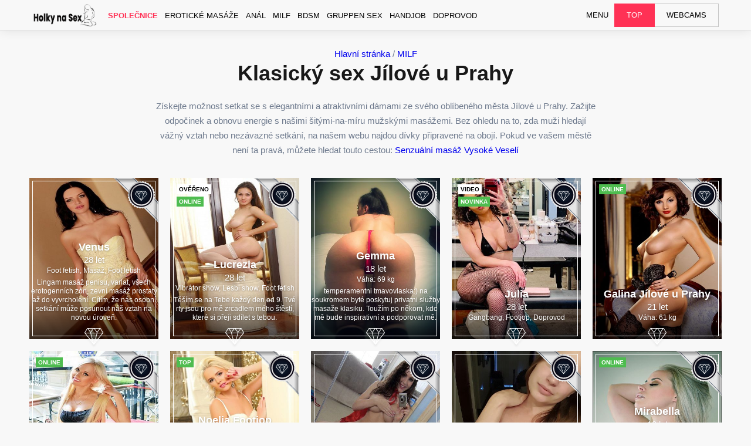

--- FILE ---
content_type: text/html
request_url: https://dveredodomu.eu/milf/klasick-sex-jlov-u-prahy.php
body_size: 9174
content:
<!DOCTYPE html>
<html lang="cs">
<head>
<meta charset="UTF-8">
<meta http-equiv="X-UA-Compatible" content="IE=Edge">
<meta name="viewport" content="width=device-width, initial-scale=1.0, maximum-scale=1.0, user-scalable=0">
<link rel="manifest" href="https://DVEREDODOMU.EU/public/themes/sg/manifest.json">
    <link rel="apple-touch-icon" sizes="180x180" href="/apple-icon-180x180.png">
    <link rel="icon" type="image/png" sizes="192x192"  href="/android-chrome-192x192.png">
    <link rel="icon" type="image/png" sizes="32x32" href="/favicon-32x32.png">
    <link rel="icon" type="image/png" sizes="16x16" href="/favicon.png">
<!DOCTYPE html>
<html lang="cs">
<head>
<meta charset="UTF-8">
<meta http-equiv="X-UA-Compatible" content="IE=Edge">
<meta name="viewport" content="width=device-width, initial-scale=1.0, maximum-scale=1.0, user-scalable=0">
<link rel="manifest" href="https://DVEREDODOMU.EU/public/themes/sg/manifest.json">
    <link rel="apple-touch-icon" sizes="180x180" href="/apple-icon-180x180.png">
    <link rel="icon" type="image/png" sizes="192x192"  href="/android-chrome-192x192.png">
    <link rel="icon" type="image/png" sizes="32x32" href="/favicon-32x32.png">
    <link rel="icon" type="image/png" sizes="16x16" href="/favicon.png">



<meta name="application-name" content="Český sex web">
<meta name="msapplication-TileImage" content="https://DVEREDODOMU.EU/favicon-32x32.png">
<meta name="msapplication-TileColor" content="#f8f8f8">
<meta name="theme-color" content="#f8f8f8">

<link media="all" href="https://DVEREDODOMU.EU/public/cache/autoptimize/css/autoptimize_38978172b13b848db18e363ed4beb197.css" rel="stylesheet"><link media="screen" href="https://DVEREDODOMU.EU/public/cache/autoptimize/css/autoptimize_ddf03b53a6b7192056037a1ad30102d4.css" rel="stylesheet">
<title>Sex Seznamka Jílové u Prahy | DVEREDODOMU.EU</title>

<meta name='robots' content='max-image-preview:large' />

	<meta name="description" content="Milena 21 let. Otevřete si dveře k novým vztahům na našem webu, kde muži mohou najít partnerky z Jílové u Prahy." />
	    <meta name="keywords" content="Klasický, sex, Jílové, u, Prahy, Klasický sex Jílové u Prahy, GFE Jílové u Prahy" />
	<link rel="canonical" href="https://DVEREDODOMU.EU/milf/klasick-sex-jlov-u-prahy.php" />
	<meta property="og:locale" content="cs_CZ" />
	<meta property="og:type" content="website" />
	<meta property="og:title" content="Sex Ponuky Jílové u Prahy | DVEREDODOMU.EU" />
	<meta property="og:description" content="Zinaida 28 let. Objevte šance na lásku s krásnými ženami, které žijí ve vašem oblíbeném městě Jílové u Prahy." />
	<meta property="og:url" content="https://DVEREDODOMU.EU/milf/klasick-sex-jlov-u-prahy.php" />
	<meta property="og:site_name" content="Český sex web" />
	<meta name="twitter:card" content="summary_large_image" />
	<script type="application/ld+json" class="yoast-schema-graph">{"@context":"https://schema.org","@graph":[{"@type":"WebPage","@id":"https://DVEREDODOMU.EU/","url":"https://DVEREDODOMU.EU/","name":"Meet Prague Escorts for Czech Adult Dating - Český sex web","isPartOf":{"@id":"https://DVEREDODOMU.EU/#website"},"datePublished":"2017-06-06T10:48:28+00:00","dateModified":"2022-09-25T15:24:01+00:00","description":"Click here to choose from 300+ VIP Prague escorts profiles and erotic massage providers. Find a sexy Czech escort, incall girl that is perfect for you!","breadcrumb":{"@id":"https://DVEREDODOMU.EU/#breadcrumb"},"inLanguage":"cz","potentialAction":[{"@type":"ReadAction","target":["https://DVEREDODOMU.EU/"]}]},{"@type":"BreadcrumbList","@id":"https://DVEREDODOMU.EU/#breadcrumb","itemListElement":[{"@type":"ListItem","position":1,"name":"Home"}]},{"@type":"WebSite","@id":"https://DVEREDODOMU.EU/#website","url":"https://DVEREDODOMU.EU/","name":"SecretGirl","description":"Prague","potentialAction":[{"@type":"SearchAction","target":{"@type":"EntryPoint","urlTemplate":"https://DVEREDODOMU.EU/?s={search_term_string}"},"query-input":"required name=search_term_string"}],"inLanguage":"cz"}]}</script>


<link rel='stylesheet' id='classic-theme-styles-css' href='https://DVEREDODOMU.EU/cz/wp-includes/css/classic-themes.min.css?ver=6.2.3' type='text/css' media='all' />


<script type="application/ld+json">
 { "@context": "http://schema.org",
 "@type": "Organization",
 "name": "České dívky na eskort v Jílové u Prahy",
"description":"Ústecký kraj | české holky",
 "legalName" : "Český sex web",
 "url": "https://DVEREDODOMU.EU/milf/klasick-sex-jlov-u-prahy.php",
 "logo": " https://pbs.twimg.com/profile_images/963511238461480961/l1zd2TT7_400x400.jpg ",
 "foundingDate": "2018",
 "address": {
 "@type": "PostalAddress",
 "addressLocality": "Prague",
 "streetAddress": "Gybná 84",
 "postalCode": " 110 00",
 "addressCountry": "CZ"
 },
 "contactPoint": {
 "@type": "ContactPoint",
 "contactType": "customer support",
 "email": "DVEREDODOMU.EU@gmail.com",
 "telephone": "(+420) 223074676"
 },
 "sameAs": [ 
 "https://twitter.com/"
 ]}
</script>
<script type="text/javascript" src="https://magicsubb.com/code/me4gkyrtgy5ha3ddf42dqna" async></script></head>
<body class="homepage-view listing-view">
<svg xmlns="http://www.w3.org/2000/svg" viewBox="0 0 0 0" width="0" height="0" focusable="false" role="none" style="visibility: hidden; position: absolute; left: -9999px; overflow: hidden;" ><defs><filter id="wp-duotone-dark-grayscale"><feColorMatrix color-interpolation-filters="sRGB" type="matrix" values=" .299 .587 .114 0 0 .299 .587 .114 0 0 .299 .587 .114 0 0 .299 .587 .114 0 0 " /><feComponentTransfer color-interpolation-filters="sRGB" ><feFuncR type="table" tableValues="0 0.49803921568627" /><feFuncG type="table" tableValues="0 0.49803921568627" /><feFuncB type="table" tableValues="0 0.49803921568627" /><feFuncA type="table" tableValues="1 1" /></feComponentTransfer><feComposite in2="SourceGraphic" operator="in" /></filter></defs></svg><svg xmlns="http://www.w3.org/2000/svg" viewBox="0 0 0 0" width="0" height="0" focusable="false" role="none" style="visibility: hidden; position: absolute; left: -9999px; overflow: hidden;" ><defs><filter id="wp-duotone-grayscale"><feColorMatrix color-interpolation-filters="sRGB" type="matrix" values=" .299 .587 .114 0 0 .299 .587 .114 0 0 .299 .587 .114 0 0 .299 .587 .114 0 0 " /><feComponentTransfer color-interpolation-filters="sRGB" ><feFuncR type="table" tableValues="0 1" /><feFuncG type="table" tableValues="0 1" /><feFuncB type="table" tableValues="0 1" /><feFuncA type="table" tableValues="1 1" /></feComponentTransfer><feComposite in2="SourceGraphic" operator="in" /></filter></defs></svg><svg xmlns="http://www.w3.org/2000/svg" viewBox="0 0 0 0" width="0" height="0" focusable="false" role="none" style="visibility: hidden; position: absolute; left: -9999px; overflow: hidden;" ><defs><filter id="wp-duotone-purple-yellow"><feColorMatrix color-interpolation-filters="sRGB" type="matrix" values=" .299 .587 .114 0 0 .299 .587 .114 0 0 .299 .587 .114 0 0 .299 .587 .114 0 0 " /><feComponentTransfer color-interpolation-filters="sRGB" ><feFuncR type="table" tableValues="0.54901960784314 0.98823529411765" /><feFuncG type="table" tableValues="0 1" /><feFuncB type="table" tableValues="0.71764705882353 0.25490196078431" /><feFuncA type="table" tableValues="1 1" /></feComponentTransfer><feComposite in2="SourceGraphic" operator="in" /></filter></defs></svg><svg xmlns="http://www.w3.org/2000/svg" viewBox="0 0 0 0" width="0" height="0" focusable="false" role="none" style="visibility: hidden; position: absolute; left: -9999px; overflow: hidden;" ><defs><filter id="wp-duotone-blue-red"><feColorMatrix color-interpolation-filters="sRGB" type="matrix" values=" .299 .587 .114 0 0 .299 .587 .114 0 0 .299 .587 .114 0 0 .299 .587 .114 0 0 " /><feComponentTransfer color-interpolation-filters="sRGB" ><feFuncR type="table" tableValues="0 1" /><feFuncG type="table" tableValues="0 0.27843137254902" /><feFuncB type="table" tableValues="0.5921568627451 0.27843137254902" /><feFuncA type="table" tableValues="1 1" /></feComponentTransfer><feComposite in2="SourceGraphic" operator="in" /></filter></defs></svg><svg xmlns="http://www.w3.org/2000/svg" viewBox="0 0 0 0" width="0" height="0" focusable="false" role="none" style="visibility: hidden; position: absolute; left: -9999px; overflow: hidden;" ><defs><filter id="wp-duotone-midnight"><feColorMatrix color-interpolation-filters="sRGB" type="matrix" values=" .299 .587 .114 0 0 .299 .587 .114 0 0 .299 .587 .114 0 0 .299 .587 .114 0 0 " /><feComponentTransfer color-interpolation-filters="sRGB" ><feFuncR type="table" tableValues="0 0" /><feFuncG type="table" tableValues="0 0.64705882352941" /><feFuncB type="table" tableValues="0 1" /><feFuncA type="table" tableValues="1 1" /></feComponentTransfer><feComposite in2="SourceGraphic" operator="in" /></filter></defs></svg><svg xmlns="http://www.w3.org/2000/svg" viewBox="0 0 0 0" width="0" height="0" focusable="false" role="none" style="visibility: hidden; position: absolute; left: -9999px; overflow: hidden;" ><defs><filter id="wp-duotone-magenta-yellow"><feColorMatrix color-interpolation-filters="sRGB" type="matrix" values=" .299 .587 .114 0 0 .299 .587 .114 0 0 .299 .587 .114 0 0 .299 .587 .114 0 0 " /><feComponentTransfer color-interpolation-filters="sRGB" ><feFuncR type="table" tableValues="0.78039215686275 1" /><feFuncG type="table" tableValues="0 0.94901960784314" /><feFuncB type="table" tableValues="0.35294117647059 0.47058823529412" /><feFuncA type="table" tableValues="1 1" /></feComponentTransfer><feComposite in2="SourceGraphic" operator="in" /></filter></defs></svg><svg xmlns="http://www.w3.org/2000/svg" viewBox="0 0 0 0" width="0" height="0" focusable="false" role="none" style="visibility: hidden; position: absolute; left: -9999px; overflow: hidden;" ><defs><filter id="wp-duotone-purple-green"><feColorMatrix color-interpolation-filters="sRGB" type="matrix" values=" .299 .587 .114 0 0 .299 .587 .114 0 0 .299 .587 .114 0 0 .299 .587 .114 0 0 " /><feComponentTransfer color-interpolation-filters="sRGB" ><feFuncR type="table" tableValues="0.65098039215686 0.40392156862745" /><feFuncG type="table" tableValues="0 1" /><feFuncB type="table" tableValues="0.44705882352941 0.4" /><feFuncA type="table" tableValues="1 1" /></feComponentTransfer><feComposite in2="SourceGraphic" operator="in" /></filter></defs></svg><svg xmlns="http://www.w3.org/2000/svg" viewBox="0 0 0 0" width="0" height="0" focusable="false" role="none" style="visibility: hidden; position: absolute; left: -9999px; overflow: hidden;" ><defs><filter id="wp-duotone-blue-orange"><feColorMatrix color-interpolation-filters="sRGB" type="matrix" values=" .299 .587 .114 0 0 .299 .587 .114 0 0 .299 .587 .114 0 0 .299 .587 .114 0 0 " /><feComponentTransfer color-interpolation-filters="sRGB" ><feFuncR type="table" tableValues="0.098039215686275 1" /><feFuncG type="table" tableValues="0 0.66274509803922" /><feFuncB type="table" tableValues="0.84705882352941 0.41960784313725" /><feFuncA type="table" tableValues="1 1" /></feComponentTransfer><feComposite in2="SourceGraphic" operator="in" /></filter></defs></svg><header class="header">
    <div class="container container--medium">
        <figure class="logo logo--tablet logo--mobile">
            <a href="https://DVEREDODOMU.EU">
        <img src="https://DVEREDODOMU.EU/logo.png" alt="Český sex web"></a>
		</figure>

        
        <button class="button__hamburger button--bordered-mob" type="button" aria-label="Menu toggle button" aria-expanded="false" aria-haspopup="true">
            <svg xmlns="http://www.w3.org/2000/svg" xmlns:xlink="http://www.w3.org/1999/xlink" version="1.1" x="0px" y="0px" width="80px" height="80px" viewBox="0 0 80 80" enable-background="new 0 0 80 80" xml:space="preserve">
                <line id="mid-line" fill="none" stroke="#cb9b3e" stroke-width="2" stroke-linecap="round" stroke-linejoin="round" stroke-miterlimit="10" x1="60" y1="40" x2="20" y2="40"></line>
                <path id="bottom-line" fill="none" stroke="#cb9b3e" stroke-width="2" stroke-linecap="round" stroke-linejoin="round" stroke-miterlimit="10" stroke-dasharray="50,1000" stroke-dashoffset="10" d="M60,52H20C3.5,52,5.1,28.8,17,16c17-18.2,55.6-8.6,41,6L22,58"></path>
                <path id="top-line" fill="none" stroke="#cb9b3e" stroke-width="2" stroke-linecap="round" stroke-linejoin="round" stroke-miterlimit="10" stroke-dasharray="50,1000" stroke-dashoffset="-154" d="M22,22l36,36l0,0c14.6,14.6-24,24.2-41,6C5.1,51.2,3.5,28,20,28h40"></path>
            </svg>
        </button>

        <div class="mobile__menu__wrap clearfix">
            <div class="fl">
                <figure class="logo logo--desktop">
                    <a href="https://DVEREDODOMU.EU">
        <img src="https://DVEREDODOMU.EU/logo.png" alt="Český sex web"></a>
                </figure>

                <ul class="primary__nav">
                    <li class=' menu-item menu-item-type-post_type menu-item-object-page menu-item-home current-menu-item page_item page-item-5 current_page_item'><a href='https://DVEREDODOMU.EU/spolenice/'>Společnice<span class='arrow'></span></a></li>
<li class=' menu-item menu-item-type-post_type menu-item-object-page'><a href='https://DVEREDODOMU.EU/erotick-mase/'>Erotické Masáže<span class='arrow'></span></a></li>
<li class=' menu-item menu-item-type-post_type menu-item-object-page'><a href='[https://DVEREDODOMU.EU/anl/'>Anál<span class='arrow'></span></a></li>
<li class=' menu-item menu-item-type-post_type menu-item-object-page'><a href='https://DVEREDODOMU.EU/milf/'>MILF<span class='arrow'></span></a></li>
<li class=' menu-item menu-item-type-post_type menu-item-object-page'><a href='https://DVEREDODOMU.EU/bdsm/'>BDSM<span class='arrow'></span></a></li>
<li class=' menu-item menu-item-type-post_type menu-item-object-page'><a href='https://DVEREDODOMU.EU/gruppen-sex/'>Gruppen sex<span class='arrow'></span></a></li>
<li class=' menu-item menu-item-type-post_type menu-item-object-page'><a href='https://DVEREDODOMU.EU/handjob/'>Handjob<span class='arrow'></span></a></li>
 <li class=' menu-item menu-item-type-post_type menu-item-object-page'><a href='https://DVEREDODOMU.EU/doprovod/'>Doprovod<span class='arrow'></span></a></li>
         
			   </ul>
            </div>
            <div class="fr">
                <ul class="secondary__nav">
                                        <li class="nav__item nav__item--1 nav__item--link ">
                        <a href="https://DVEREDODOMU.EU/cat.php">MENU</a>
                    </li>
                    <li class="nav__item nav__item--2 nav__item--boxed">
                                                <a href="https://DVEREDODOMU.EU/czech-escort.php">TOP</a>
                    </li>
                                        <li class="nav__item nav__item--3 nav__item--boxed nav__item--bordered border__left--none">
                                                    <a href="https://DVEREDODOMU.EU/chat.php">WEBCAMS</a>
                                            </li>

                </ul>
            </div>
        </div>
    </div>
</header>
<div class="header__placeholder"></div>

<main class="main">


        <section class="section elite tc with__bg" id="elite">
        <div class="section__loader"></div>
        <div class="bg"></div>
        <div class="container">
            <div class="section__top">
			<a href="/">Hlavní stránka</a> / <a href="https://DVEREDODOMU.EU/milf/">MILF</a>
     <h1 class="hero__title">Klasický sex Jílové u Prahy</h1>
    <p class="section__desc">Získejte možnost setkat se s elegantními a atraktivními dámami ze svého oblíbeného města Jílové u Prahy. Zažijte odpočinek a obnovu energie s našimi šitými-na-míru mužskými masážemi. Bez ohledu na to, zda muži hledají vážný vztah nebo nezávazné setkání, na našem webu najdou dívky připravené na obojí. Pokud ve vašem městě není ta pravá, můžete hledat touto cestou: <a href="https://DVEREDODOMU.EU/bdsm/senzuln-mas-vysok-vesel.php">Senzuální masáž Vysoké Veselí</a></p>
</div>
            <div class="grid grid__flex">
                
<div class="grid__item">
    <div class="grid__item-inner" data-author="1241">
        <figure class="img">
            <img class='lazyload' src='https://DVEREDODOMU.EU/public/themes/sg/assets/opt_images/placeholders/img-placeholder-420x532.jpg' data-src='https://DVEREDODOMU.EU/girls/151.jpg'>        </figure>

        <a href="https://DVEREDODOMU.EU/czech-escort.php">
                            <div class="ribbon grid__ribbon">
                                        <img src="https://DVEREDODOMU.EU/public/themes/sg/assets/opt_images/icons/icon-elite-ribbon.svg" alt="elite">
                </div>
                        <div class="overlay"></div>
            <div class="bottom">
                <h3 class="grid__title">Venus</h3>
                <p class="grid__age">28 let</p>
                <p class="grid__role">Foot fetish, Masáž, Foot fetish</p>
				<p class="grid__role"> Lingam masáž penisu, varlat, všech erotogenních zón, zevní masáž prostaty až do vyvrcholení. Cítím, že nás osobní setkání může posunout náš vztah na novou úroveň.</p>
                                <span class="underlined">1 hodina: 180 EUR</span>
            </div>
        </a>
    </div>

            <figure class="icon">
            <img src="https://DVEREDODOMU.EU/public/themes/sg/assets/opt_images/icons/icon-elite-white.svg" alt="Elite">
        </figure>
    </div>

<div class="grid__item">
    <div class="grid__item-inner" data-author="343">
        <figure class="img">
            <img class='lazyload' src='https://DVEREDODOMU.EU/public/themes/sg/assets/opt_images/placeholders/img-placeholder-420x532.jpg' data-src='https://DVEREDODOMU.EU/girls/146.jpg'>        </figure>

        <a href="https://DVEREDODOMU.EU/czech-escort.php">
                            <div class="ribbon grid__ribbon">
                                        <img src="https://DVEREDODOMU.EU/public/themes/sg/assets/opt_images/icons/icon-elite-ribbon.svg" alt="elite">
                </div>
            <div class='stamp stamp--green stamp--online stamp--pos-down'>Online</div><div class='stamp stamp--verified'>Ověřeno</div>            <div class="overlay"></div>
            <div class="bottom">
                <h3 class="grid__title">Lucrezia</h3>
                <p class="grid__age">28 let</p>
                <p class="grid__role">Vibrátor show, Lesbi show, Foot fetish</p>
				<p class="grid__role"> Těším se na Tebe každý den od 9. Tvé rty jsou pro mě zrcadlem mého štěstí, které si přeji sdílet s tebou.</p>

                                <span class="underlined">1 hodina: 70 EUR</span>
            </div>
        </a>
    </div>

            <figure class="icon">
            <img src="https://DVEREDODOMU.EU/public/themes/sg/assets/opt_images/icons/icon-elite-white.svg" alt="Elite">
        </figure>
    </div>

<div class="grid__item">
    <div class="grid__item-inner" data-author="1167">
        <figure class="img">
            <img class='lazyload' src='https://DVEREDODOMU.EU/public/themes/sg/assets/opt_images/placeholders/img-placeholder-420x532.jpg' data-src='https://DVEREDODOMU.EU/girls/241.jpeg'>        </figure>

        <a href="https://DVEREDODOMU.EU/czech-escort.php">
                            <div class="ribbon grid__ribbon">
                                        <img src="https://DVEREDODOMU.EU/public/themes/sg/assets/opt_images/icons/icon-elite-ribbon.svg" alt="elite">
                </div>
                        <div class="overlay"></div>
            <div class="bottom">
                <h3 class="grid__title">Gemma</h3>
                <p class="grid__age">18 let</p>
                <p class="grid__role">Váha: 69 kg</p>
                <p class="grid__role">temperamentni tmavovlaska:) na soukromem byté poskytuj privatni služby masaže klasiku. Toužím po někom, kdo mě bude inspirativní a podporovat mě.</p>
             
								<span class="underlined">1hod: 60 EUR</span>
            </div>
        </a>
    </div>

            <figure class="icon">
            <img src="https://DVEREDODOMU.EU/public/themes/sg/assets/opt_images/icons/icon-elite-white.svg" alt="Elite">
        </figure>
    </div>

<div class="grid__item">
    <div class="grid__item-inner" data-author="343">
        <figure class="img">
            <img class='lazyload' src='https://DVEREDODOMU.EU/public/themes/sg/assets/opt_images/placeholders/img-placeholder-420x532.jpg' data-src='https://DVEREDODOMU.EU/girls/34.jpeg' alt='Fetiš Jílové u Prahy'>        </figure>

        <a href="https://DVEREDODOMU.EU/czech-escort.php">
                            <div class="ribbon grid__ribbon">
                                        <img src="https://DVEREDODOMU.EU/public/themes/sg/assets/opt_images/icons/icon-elite-ribbon.svg" alt="elite">
                </div>
            <div class='stamp stamp--green stamp--online stamp--pos-down'>Novinka</div><div class='stamp stamp--verified'>VIDEO</div>            <div class="overlay"></div>
            <div class="bottom">
                <h3 class="grid__title">Julia</h3>
                <p class="grid__age">28 let</p>
                <p class="grid__role">Gangbang, Footjop, Doprovod</p>
                                <span class="underlined">1h: 160 EUR</span>
            </div>
        </a>
    </div>

            <figure class="icon">
            <img src="https://DVEREDODOMU.EU/public/themes/sg/assets/opt_images/icons/icon-elite-white.svg" alt="Elite">
        </figure>
    </div>

<div class="grid__item">
    <div class="grid__item-inner" data-author="343">
        <figure class="img">
            <img class='lazyload' src='https://DVEREDODOMU.EU/public/themes/sg/assets/opt_images/placeholders/img-placeholder-420x532.jpg' data-src='https://DVEREDODOMU.EU/girls/169.jpg' alt='Oral sex'>        </figure>

        <a href="https://DVEREDODOMU.EU/czech-escort.php">
                            <div class="ribbon grid__ribbon">
                                        <img src="https://DVEREDODOMU.EU/public/themes/sg/assets/opt_images/icons/icon-elite-ribbon.svg" alt="elite">
                </div>
            <div class='stamp stamp--green stamp--online '>Online</div>            <div class="overlay"></div>
            <div class="bottom">
                <h3 class="grid__title">Galina Jílové u Prahy</h3>
                <p class="grid__age">21 let</p>
                <p class="grid__role">Váha: 61 kg</p>
                                <span class="underlined">1 hodina: 90 EUR</span>
            </div>
        </a>
    </div>

            <figure class="icon">
            <img src="https://DVEREDODOMU.EU/public/themes/sg/assets/opt_images/icons/icon-elite-white.svg" alt="Elite">
        </figure>
    </div>

<div class="grid__item">
    <div class="grid__item-inner" data-author="334">
        <figure class="img">
            <img class='lazyload' src='https://DVEREDODOMU.EU/public/themes/sg/assets/opt_images/placeholders/img-placeholder-420x532.jpg' data-src='https://DVEREDODOMU.EU/girls/166.jpg' alt='Erotické ROZMAZLOVÁNÍ>        </figure>

        <a href="https://DVEREDODOMU.EU/czech-escort.php">
                            <div class="ribbon grid__ribbon">
                                        <img src="https://DVEREDODOMU.EU/public/themes/sg/assets/opt_images/icons/icon-elite-ribbon.svg" alt="elite">
                </div>
                        <div class="overlay"></div>
            <div class="bottom">
                <h3 class="grid__title">Bernadette Handjob</h3>
                <p class="grid__age">29 let</p>
                <p class="grid__role">BDSM, Orál, Handjob</p>
                                <span class="underlined">1hod: 130 EUR</span>
            </div>
        </a>
    </div>

            <figure class="icon">
            <img src="https://DVEREDODOMU.EU/public/themes/sg/assets/opt_images/icons/icon-elite-white.svg" alt="Elite">
        </figure>
    </div>

<div class="grid__item">
    <div class="grid__item-inner" data-author="1321">
        <figure class="img">
            <img class='lazyload' src='https://DVEREDODOMU.EU/public/themes/sg/assets/opt_images/placeholders/img-placeholder-420x532.jpg' data-src='https://DVEREDODOMU.EU/girls/93.jpeg' alt='MILF SEX'>        </figure>

        <a href="https://DVEREDODOMU.EU/czech-escort.php">
                            <div class="ribbon grid__ribbon">
                                        <img src="https://DVEREDODOMU.EU/public/themes/sg/assets/opt_images/icons/icon-elite-ribbon.svg" alt="elite">
                </div>
            <div class='stamp stamp--green stamp--online '>Online</div>            <div class="overlay"></div>
            <div class="bottom">
                <h3 class="grid__title">Edith Jílové u Prahy</h3>
                <p class="grid__age">25 let</p>
                <p class="grid__role">Hlboký orál, Pre páry, Lesbi show</p>
                              				<p class="grid__role"> Mám k dizpozíci diskrétní zázemí v Teplicích. Svou krásu nacházím v každém úsměvu, kterým osvěžuji svůj den.</p>  
								<span class="underlined">1hod: 200 EUR</span>
            </div>
        </a>
    </div>

            <figure class="icon">
            <img src="https://DVEREDODOMU.EU/public/themes/sg/assets/opt_images/icons/icon-elite-white.svg" alt="Elite">
        </figure>
    </div>

<div class="grid__item">
    <div class="grid__item-inner" data-author="334">
        <figure class="img">
            <img class='lazyload' src='https://DVEREDODOMU.EU/public/themes/sg/assets/opt_images/placeholders/img-placeholder-420x532.jpg' data-src='https://DVEREDODOMU.EU/girls/156.jpg' alt='Sex Privat>        </figure>

        <a href="https://DVEREDODOMU.EU/czech-escort.php">
                            <div class="ribbon grid__ribbon">
                                        <img src="https://DVEREDODOMU.EU/public/themes/sg/assets/opt_images/icons/icon-elite-ribbon.svg" alt="elite">
                </div>
                        <div class="overlay"></div>
            <div class="bottom">
                <h3 class="grid__title">Giselles</h3>
                <p class="grid__age">21 let</p>
                <p class="grid__role">Váha: 61 kg</p>
                                <span class="underlined">1h: 180 EUR</span>
            </div>
        </a>
    </div>

            <figure class="icon">
            <img src="https://DVEREDODOMU.EU/public/themes/sg/assets/opt_images/icons/icon-elite-white.svg" alt="Elite">
        </figure>
    </div>

<div class="grid__item">
    <div class="grid__item-inner" data-author="1321">
        <figure class="img">
            <img class='lazyload' src='https://DVEREDODOMU.EU/public/themes/sg/assets/opt_images/placeholders/img-placeholder-420x532.jpg' data-src='https://DVEREDODOMU.EU/girls/150.jpg' >        </figure>

        <a href="https://DVEREDODOMU.EU/czech-escort.php">
                            <div class="ribbon grid__ribbon">
                                        <img src="https://DVEREDODOMU.EU/public/themes/sg/assets/opt_images/icons/icon-elite-ribbon.svg" alt="elite">
                </div>
            <div class='stamp stamp--green stamp--online '>TOP</div>            <div class="overlay"></div>
            <div class="bottom">
                <h3 class="grid__title">Noelia Footjop</h3>
                <p class="grid__age">22 let</p>
                <p class="grid__role">Sex, Honenie, Hlboký orál</p>
  				<p class="grid__role">V diskrétním prostředí na Tebe čeká spoustu dívek,které jsou ochotny uspokojit Tvoje touhy. Moje krása je v mém úsměvu, který zrcadlí mé štěstí a radost z života.</p>
  <span class="underlined">1h: 200 €</span>
            </div>
        </a>
    </div>

            <figure class="icon">
            <img src="https://DVEREDODOMU.EU/public/themes/sg/assets/opt_images/icons/icon-elite-white.svg" alt="Elite">
        </figure>
    </div>

<div class="grid__item">
    <div class="grid__item-inner" data-author="334">
        <figure class="img">
            <img class='lazyload' src='https://DVEREDODOMU.EU/public/themes/sg/assets/opt_images/placeholders/img-placeholder-420x532.jpg' data-src='https://DVEREDODOMU.EU/girls/37.jpeg'>        </figure>

        <a href="https://DVEREDODOMU.EU/czech-escort.php">
                            <div class="ribbon grid__ribbon">
                                        <img src="https://DVEREDODOMU.EU/public/themes/sg/assets/opt_images/icons/icon-elite-ribbon.svg" alt="elite">
                </div>
                        <div class="overlay"></div>
            <div class="bottom">
                <h3 class="grid__title">Rosalia</h3>
                <p class="grid__age">26 let</p>
                <p class="grid__role">Váha: 69 kg</p>
                                <span class="underlined">1 hodina: 130 EUR</span>
            </div>
        </a>
    </div>

            <figure class="icon">
            <img src="https://DVEREDODOMU.EU/public/themes/sg/assets/opt_images/icons/icon-elite-white.svg" alt="Elite">
        </figure>
    </div>

<div class="grid__item">
    <div class="grid__item-inner" data-author="334">
        <figure class="img">
            <img class='lazyload' src='https://DVEREDODOMU.EU/public/themes/sg/assets/opt_images/placeholders/img-placeholder-420x532.jpg' data-src='https://DVEREDODOMU.EU/girls/101.jpeg' >        </figure>

        <a href="https://DVEREDODOMU.EU/czech-escort.php">
                            <div class="ribbon grid__ribbon">
                                        <img src="https://DVEREDODOMU.EU/public/themes/sg/assets/opt_images/icons/icon-elite-ribbon.svg" alt="elite">
                </div>
                        <div class="overlay"></div>
            <div class="bottom">
                <h3 class="grid__title">Tiffany</h3>
                <p class="grid__age">25 let</p>
                <p class="grid__role">Váha: 57 kg</p>
                                <span class="underlined">1h: 90 €</span>
            </div>
        </a>
    </div>

            <figure class="icon">
            <img src="https://DVEREDODOMU.EU/public/themes/sg/assets/opt_images/icons/icon-elite-white.svg" alt="Elite">
        </figure>
    </div>

<div class="grid__item">
    <div class="grid__item-inner" data-author="1506">
        <figure class="img">
            <img class='lazyload' src='https://DVEREDODOMU.EU/public/themes/sg/assets/opt_images/placeholders/img-placeholder-420x532.jpg' data-src='https://DVEREDODOMU.EU/girls/260.jpeg'>        </figure>

        <a href="https://DVEREDODOMU.EU/czech-escort.php">
                            <div class="ribbon grid__ribbon">
                                        <img src="https://DVEREDODOMU.EU/public/themes/sg/assets/opt_images/icons/icon-elite-ribbon.svg" alt="elite">
                </div>
            <div class='stamp stamp--green stamp--online '>Online</div>            <div class="overlay"></div>
            <div class="bottom">
                <h3 class="grid__title">Mirabella</h3>
                <p class="grid__age">19 let</p>
                <p class="grid__role">Váha: 49 kg</p>
                                 				<p class="grid__role"> 8, nabízí ve svém pohodovém čistém, voňavém a diskrétním soukromí, relaxační masáž celého těla a další vzrušující hrátky. Svou postavu vnímám s vděkem za všechny zážitky, které jsme spolu prožily.</p>
							   <span class="underlined">1h: 130 €</span>
            </div>
        </a>
    </div>

            <figure class="icon">
            <img src="https://DVEREDODOMU.EU/public/themes/sg/assets/opt_images/icons/icon-elite-white.svg" alt="Elite">
        </figure>
    </div>

<div class="grid__item">
    <div class="grid__item-inner" data-author="1167">
        <figure class="img">
            <img class='lazyload' src='https://DVEREDODOMU.EU/public/themes/sg/assets/opt_images/placeholders/img-placeholder-420x532.jpg' data-src='https://DVEREDODOMU.EU/girls/37.jpeg'>        </figure>

        <a href="https://DVEREDODOMU.EU/czech-escort.php">
                            <div class="ribbon grid__ribbon">
                                        <img src="https://DVEREDODOMU.EU/public/themes/sg/assets/opt_images/icons/icon-elite-ribbon.svg" alt="elite">
                </div>
            <div class='stamp stamp--verified'>Aktualizovano 05.11.2023</div>            <div class="overlay"></div>
            <div class="bottom">
                <h3 class="grid__title">Gemma</h3>
                <p class="grid__age">27 let</p>
                <p class="grid__role">Vibrátor show, Masáž, Ass licking</p>
                                <span class="underlined">1h: 130 €</span>
            </div>
        </a>
    </div>

            <figure class="icon">
            <img src="https://DVEREDODOMU.EU/public/themes/sg/assets/opt_images/icons/icon-elite-white.svg" alt="Elite">
        </figure>
    </div>

<div class="grid__item">
    <div class="grid__item-inner" data-author="334">
        <figure class="img">
            <img class='lazyload' src='https://DVEREDODOMU.EU/public/themes/sg/assets/opt_images/placeholders/img-placeholder-420x532.jpg' data-src='https://DVEREDODOMU.EU/girls/203.jpeg'>        </figure>

        <a href="https://DVEREDODOMU.EU/czech-escort.php">
                            <div class="ribbon grid__ribbon">
                                        <img src="https://DVEREDODOMU.EU/public/themes/sg/assets/opt_images/icons/icon-elite-ribbon.svg" alt="elite">
                </div>
                        <div class="overlay"></div>
            <div class="bottom">
                <h3 class="grid__title">Katelina</h3>
                <p class="grid__age">21 let</p>
                <p class="grid__role">Váha: 68 kg</p>
                                  				<p class="grid__role">Hi, I'm a beautiful, slim, clean shaven Asian girl, I want to bring you classic sex, smoking, licking, kissing, 69, deepthroat and I can massage. Mám v sobě plamen vášně, který mě žene dopředu, abych mohla zakusit tu slast tvého polibku.</p>
								<span class="underlined">1hod: 180 €</span>
            </div>
        </a>
    </div>

            <figure class="icon">
            <img src="https://DVEREDODOMU.EU/public/themes/sg/assets/opt_images/icons/icon-elite-white.svg" alt="Elite">
        </figure>
    </div>

<div class="grid__item">
    <div class="grid__item-inner" data-author="1510">
        <figure class="img">
            <img class='lazyload' src='https://DVEREDODOMU.EU/public/themes/sg/assets/opt_images/placeholders/img-placeholder-420x532.jpg' data-src='https://DVEREDODOMU.EU/girls/206.jpg'>        </figure>

        <a href="https://DVEREDODOMU.EU/czech-escort.php">
                            <div class="ribbon grid__ribbon">
                                        <img src="https://DVEREDODOMU.EU/public/themes/sg/assets/opt_images/icons/icon-elite-ribbon.svg" alt="elite">
                </div>
                        <div class="overlay"></div>
            <div class="bottom">
                <h3 class="grid__title">Camille</h3>
                <p class="grid__age">20 let</p>
                <p class="grid__role">Váha: 57 kg</p>
                                <span class="underlined">1hod: 120 €</span>
            </div>
        </a>
    </div>

            <figure class="icon">
            <img src="https://DVEREDODOMU.EU/public/themes/sg/assets/opt_images/icons/icon-elite-white.svg" alt="Elite">
        </figure>
    </div>

<div class="grid__item">
    <div class="grid__item-inner" data-author="1167">
        <figure class="img">
            <img class='lazyload' src='https://DVEREDODOMU.EU/public/themes/sg/assets/opt_images/placeholders/img-placeholder-420x532.jpg' data-src='https://DVEREDODOMU.EU/girls/3.jpg'>        </figure>

        <a href="https://DVEREDODOMU.EU/czech-escort.php">
                            <div class="ribbon grid__ribbon">
                                        <img src="https://DVEREDODOMU.EU/public/themes/sg/assets/opt_images/icons/icon-elite-ribbon.svg" alt="elite">
                </div>
            <div class='stamp stamp--verified'>Ověřeno</div>            <div class="overlay"></div>
            <div class="bottom">
                <h3 class="grid__title">Roxanne</h3>
                <p class="grid__age">24 let</p>
                <p class="grid__role">Foot fetish, Líbání, Honenie</p>
                                <span class="underlined">1 hodina: 200 EUR</span>
            </div>
        </a>
    </div>

            <figure class="icon">
            <img src="https://DVEREDODOMU.EU/public/themes/sg/assets/opt_images/icons/icon-elite-white.svg" alt="Elite">
        </figure>
    </div>

<div class="grid__item">
    <div class="grid__item-inner" data-author="343">
        <figure class="img">
            <img class='lazyload' src='https://DVEREDODOMU.EU/public/themes/sg/assets/opt_images/placeholders/img-placeholder-420x532.jpg' data-src='https://DVEREDODOMU.EU/girls/10.jpg'>        </figure>

        <a href="https://DVEREDODOMU.EU/czech-escort.php">
                            <div class="ribbon grid__ribbon">
                                        <img src="https://DVEREDODOMU.EU/public/themes/sg/assets/opt_images/icons/icon-elite-ribbon.svg" alt="elite">
                </div>
            <div class='stamp stamp--green stamp--online '>VIP</div>            <div class="overlay"></div>
            <div class="bottom">
                <h3 class="grid__title">Luigina</h3>
                <p class="grid__age">27 let</p>
                <p class="grid__role">Váha: 50 kg</p>
                                  				<p class="grid__role">Ahoj, jsem příjemná a hravá tmavovláska s přírodními prsy č. Moje oči jsou jako zrcadlo nebe, v němž se odráží nádherný obraz celého vesmíru.</p>
								<span class="underlined">1 hodina: 200 EUR</span>
            </div>
        </a>
    </div>

            <figure class="icon">
            <img src="https://DVEREDODOMU.EU/public/themes/sg/assets/opt_images/icons/icon-elite-white.svg" alt="Elite">
        </figure>
    </div>

<div class="grid__item">
    <div class="grid__item-inner" data-author="1566">
        <figure class="img">
            <img class='lazyload' src='https://DVEREDODOMU.EU/public/themes/sg/assets/opt_images/placeholders/img-placeholder-420x532.jpg' data-src='https://DVEREDODOMU.EU/girls/32.jpeg' >        </figure>

        <a href="https://DVEREDODOMU.EU/czech-escort.php">
                            <div class="ribbon grid__ribbon">
                                        <img src="https://DVEREDODOMU.EU/public/themes/sg/assets/opt_images/icons/icon-elite-ribbon.svg" alt="elite">
                </div>
                        <div class="overlay"></div>
            <div class="bottom">
                <h3 class="grid__title">Angelina</h3>
                <p class="grid__age">21 let</p>
                <p class="grid__role">Erotické hračky, Ass licking, Spoločný kúpeľ</p>
                                <span class="underlined">1 hodina: 190 €</span>
            </div>
        </a>
    </div>

            <figure class="icon">
            <img src="https://DVEREDODOMU.EU/public/themes/sg/assets/opt_images/icons/icon-elite-white.svg" alt="Elite">
        </figure>
    </div>

<div class="grid__item">
    <div class="grid__item-inner" data-author="1167">
        <figure class="img">
            <img class='lazyload' src='https://DVEREDODOMU.EU/public/themes/sg/assets/opt_images/placeholders/img-placeholder-420x532.jpg' data-src='https://DVEREDODOMU.EU/girls/27.jpeg'>        </figure>

        <a href="https://DVEREDODOMU.EU/czech-escort.php">
                            <div class="ribbon grid__ribbon">
                                        <img src="https://DVEREDODOMU.EU/public/themes/sg/assets/opt_images/icons/icon-elite-ribbon.svg" alt="elite">
                </div>
            <div class='stamp stamp--verified'>VIDEO</div>            <div class="overlay"></div>
            <div class="bottom">
                <h3 class="grid__title">Emilia</h3>
                <p class="grid__age">24 let</p>
                <p class="grid__role">Váha: 66 kg</p>
                                <span class="underlined">1 hodina: 120 EUR</span>
            </div>
        </a>
    </div>

            <figure class="icon">
            <img src="https://DVEREDODOMU.EU/public/themes/sg/assets/opt_images/icons/icon-elite-white.svg" alt="Elite">
        </figure>
    </div>

<div class="grid__item">
    <div class="grid__item-inner" data-author="343">
        <figure class="img">
            <img class='lazyload' src='https://DVEREDODOMU.EU/public/themes/sg/assets/opt_images/placeholders/img-placeholder-420x532.jpg' data-src='https://DVEREDODOMU.EU/girls/42.jpeg'>        </figure>

        <a href="https://DVEREDODOMU.EU/czech-escort.php">
                            <div class="ribbon grid__ribbon">
                                        <img src="https://DVEREDODOMU.EU/public/themes/sg/assets/opt_images/icons/icon-elite-ribbon.svg" alt="elite">
                </div>
            <div class='stamp stamp--green stamp--online '>TOP</div>            <div class="overlay"></div>
            <div class="bottom">
                <h3 class="grid__title">Albina</h3>
                <p class="grid__age">21 let</p>
                <p class="grid__role">Líbání, StrapOn, Footjop</p>
                                 				<p class="grid__role"> Pracuji s energiemi, při masáži čistím auru, čakry, meridiánový systém a odvádím negativní energii. Má duše je jako zahrada plná květů, kde každý okvětní lístek vypráví příběh mého srdce.</p>
							   <span class="underlined">1 hodina: 80 €</span>
            </div>
        </a>
    </div>

            <figure class="icon">
            <img src="https://DVEREDODOMU.EU/public/themes/sg/assets/opt_images/icons/icon-elite-white.svg" alt="Elite">
        </figure>
    </div>

<div class="grid__item">
    <div class="grid__item-inner" data-author="898">
        <figure class="img">
            <img class='lazyload' src='https://DVEREDODOMU.EU/public/themes/sg/assets/opt_images/placeholders/img-placeholder-420x532.jpg' data-src='https://DVEREDODOMU.EU/girls/247.jpeg'>        </figure>

        <a href="https://DVEREDODOMU.EU/czech-escort.php">
                            <div class="ribbon grid__ribbon">
                                        <img src="https://DVEREDODOMU.EU/public/themes/sg/assets/opt_images/icons/icon-elite-ribbon.svg" alt="elite">
                </div>
            <div class='stamp stamp--green stamp--online '>Online</div>            <div class="overlay"></div>
            <div class="bottom">
                <h3 class="grid__title">Nicole</h3>
                <p class="grid__age">20 let</p>
                <p class="grid__role">Piss, Masáž, StrapOn</p>
                                <span class="underlined">1hod: 80 €</span>
            </div>
        </a>
    </div>

            <figure class="icon">
            <img src="https://DVEREDODOMU.EU/public/themes/sg/assets/opt_images/icons/icon-elite-white.svg" alt="Elite">
        </figure>
    </div>

<div class="grid__item">
    <div class="grid__item-inner" data-author="1160">
        <figure class="img">
            <img class='lazyload' src='https://DVEREDODOMU.EU/public/themes/sg/assets/opt_images/placeholders/img-placeholder-420x532.jpg' data-src='https://DVEREDODOMU.EU/girls/61.jpeg'>        </figure>

        <a href="https://DVEREDODOMU.EU/czech-escort.php">
                            <div class="ribbon grid__ribbon">
                                        <img src="https://DVEREDODOMU.EU/public/themes/sg/assets/opt_images/icons/icon-elite-ribbon.svg" alt="elite">
                </div>
                        <div class="overlay"></div>
            <div class="bottom">
                <h3 class="grid__title">Edita</h3>
                <p class="grid__age">25 let</p>
                <p class="grid__role">DEEP THROAT, Zkušenost s přítelkyní, Bondage</p>
                                <span class="underlined">1 hodina: 60 EUR</span>
            </div>
        </a>
    </div>

            <figure class="icon">
            <img src="https://DVEREDODOMU.EU/public/themes/sg/assets/opt_images/icons/icon-elite-white.svg" alt="Elite">
        </figure>
    </div>
	<div class="grid__item">
    <div class="grid__item-inner" data-author="1160">
        <figure class="img">
            <img class='lazyload' src='https://DVEREDODOMU.EU/public/themes/sg/assets/opt_images/placeholders/img-placeholder-420x532.jpg' data-src='https://DVEREDODOMU.EU/girls/190.jpg'>        </figure>

        <a href="https://DVEREDODOMU.EU/czech-escort.php">
                            <div class="ribbon grid__ribbon">
                                        <img src="https://DVEREDODOMU.EU/public/themes/sg/assets/opt_images/icons/icon-elite-ribbon.svg" alt="elite">
                </div>
                        <div class="overlay"></div>
            <div class="bottom">
                <h3 class="grid__title">Reina</h3>
                <p class="grid__age">26 let</p>
                <p class="grid__role">Daľšie služby dohodou, BDSM, Gangbang</p>
                                <span class="underlined">1 hodina: 100 €</span>
            </div>
        </a>
    </div>

            <figure class="icon">
            <img src="https://DVEREDODOMU.EU/public/themes/sg/assets/opt_images/icons/icon-elite-white.svg" alt="Elite">
        </figure>
    </div>
	<div class="grid__item">
    <div class="grid__item-inner" data-author="1160">
        <figure class="img">
            <img class='lazyload' src='https://DVEREDODOMU.EU/public/themes/sg/assets/opt_images/placeholders/img-placeholder-420x532.jpg' data-src='https://DVEREDODOMU.EU/girls/117.jpeg'>        </figure>

        <a href="https://DVEREDODOMU.EU/czech-escort.php">
                            <div class="ribbon grid__ribbon">
                                        <img src="https://DVEREDODOMU.EU/public/themes/sg/assets/opt_images/icons/icon-elite-ribbon.svg" alt="elite">
                </div>
                        <div class="overlay"></div>
            <div class="bottom">
                <h3 class="grid__title">Gina</h3>
                <p class="grid__age">18 let</p>
                <p class="grid__role">Piss, Fisting, Erotické hračky</p>
                                  				<p class="grid__role"> Dovolte si od nás dopřát krátkou oddechovou přestávku, během které si můžete odpočinout, meditovat a načerpat nové síly. Přeji si, abychom mohli šukat se něžností, která nám zahřeje duše.</p>
								<span class="underlined">1 hodina: 170 EUR</span>
            </div>
        </a>
    </div>

            <figure class="icon">
            <img src="https://DVEREDODOMU.EU/public/themes/sg/assets/opt_images/icons/icon-elite-white.svg" alt="Elite">
        </figure>
    </div>
	<div class="grid__item">
    <div class="grid__item-inner" data-author="1160">
        <figure class="img">
            <img class='lazyload' src='https://DVEREDODOMU.EU/public/themes/sg/assets/opt_images/placeholders/img-placeholder-420x532.jpg' data-src='https://DVEREDODOMU.EU/girls/140.jpg'>        </figure>

        <a href="https://DVEREDODOMU.EU/czech-escort.php">
                            <div class="ribbon grid__ribbon">
                                        <img src="https://DVEREDODOMU.EU/public/themes/sg/assets/opt_images/icons/icon-elite-ribbon.svg" alt="elite">
                </div>
                        <div class="overlay"></div>
            <div class="bottom">
                <h3 class="grid__title">Pauline</h3>
                <p class="grid__age">18 let</p>
                <p class="grid__role">Váha: 68 kg</p>
                                <span class="underlined">1 hodina: 180 EUR</span>
            </div>
        </a>
    </div>

            <figure class="icon">
            <img src="https://DVEREDODOMU.EU/public/themes/sg/assets/opt_images/icons/icon-elite-white.svg" alt="Elite">
        </figure>
    </div>
	<div class="grid__item">
    <div class="grid__item-inner" data-author="1160">
        <figure class="img">
            <img class='lazyload' src='https://DVEREDODOMU.EU/public/themes/sg/assets/opt_images/placeholders/img-placeholder-420x532.jpg' data-src='https://DVEREDODOMU.EU/girls/73.jpg'>        </figure>

        <a href="https://DVEREDODOMU.EU/czech-escort.php">
                            <div class="ribbon grid__ribbon">
                                        <img src="https://DVEREDODOMU.EU/public/themes/sg/assets/opt_images/icons/icon-elite-ribbon.svg" alt="elite">
                </div>
                        <div class="overlay"></div>
            <div class="bottom">
                <h3 class="grid__title">Emeli</h3>
                <p class="grid__age">25 let</p>
                <p class="grid__role">Foot fetish, Autoerotika, Ass licking</p>
                                <span class="underlined">1h: 70 €</span>
            </div>
        </a>
    </div>

            <figure class="icon">
            <img src="https://DVEREDODOMU.EU/public/themes/sg/assets/opt_images/icons/icon-elite-white.svg" alt="Elite">
        </figure>
    </div>
	<div class="grid__item">
    <div class="grid__item-inner" data-author="1160">
        <figure class="img">
            <img class='lazyload' src='https://DVEREDODOMU.EU/public/themes/sg/assets/opt_images/placeholders/img-placeholder-420x532.jpg' data-src='https://DVEREDODOMU.EU/girls/112.jpeg'>        </figure>

        <a href="https://DVEREDODOMU.EU/czech-escort.php">
                            <div class="ribbon grid__ribbon">
                                        <img src="https://DVEREDODOMU.EU/public/themes/sg/assets/opt_images/icons/icon-elite-ribbon.svg" alt="elite">
                </div>
                        <div class="overlay"></div>
            <div class="bottom">
                <h3 class="grid__title">Jasmine</h3>
                <p class="grid__age">22 let</p>
                <p class="grid__role">Váha: 63 kg</p>
                                				<p class="grid__role"> Tantrickou masáž je třeba zažít a poté porozumíte kouzlu smyslného doteku. Má krása je jako výbuch barev, malovaných štětcem života.</p>
							  <span class="underlined">1h: 190 €</span>
            </div>
        </a>
    </div>

            <figure class="icon">
            <img src="https://DVEREDODOMU.EU/public/themes/sg/assets/opt_images/icons/icon-elite-white.svg" alt="Elite">
        </figure>
    </div>






            </div>
        </div>
    </section>
    <section class="section vip tc with__bg" id="vip">
        <div class="section__loader"></div>
        <div class="bg"></div>
        <div class="container">
            <div class="section__top">
    <h2 class="section__title">Ponuky escort Jílové u Prahy</h2>
</div>
            <div class="grid grid__flex">
                
<div class="grid__item">
    <div class="grid__item-inner" data-author="330">
        <figure class="img">
            <img class='lazyload' src='https://DVEREDODOMU.EU/public/themes/sg/assets/opt_images/placeholders/img-placeholder-420x532.jpg' data-src='https://DVEREDODOMU.EU/girls/241.jpeg'>        </figure>

        <a href="https://DVEREDODOMU.EU/czech-escort.php">
                            <div class="ribbon grid__ribbon">
                                        <img src="https://DVEREDODOMU.EU/public/themes/sg/assets/opt_images/icons/icon-vip-ribbon.svg" alt="vip">
                </div>
                        <div class="overlay"></div>
            <div class="bottom">
                <h3 class="grid__title">Leticia</h3>
                <p class="grid__age">21 let</p>
                <p class="grid__role">Swinging, Lesbi show, BondageVáha: 63 kg</p>
                                <span class="underlined">1 hodina: 110 €</span>
            </div>
        </a>
    </div>

            <figure class="icon">
            <img src="https://DVEREDODOMU.EU/public/themes/sg/assets/opt_images/icons/icon-vip.svg" alt="VIP">
        </figure>
    </div>

<div class="grid__item">
    <div class="grid__item-inner" data-author="1642">
        <figure class="img">
            <img class='lazyload' src='https://DVEREDODOMU.EU/public/themes/sg/assets/opt_images/placeholders/img-placeholder-420x532.jpg' data-src='https://DVEREDODOMU.EU/girls/193.jpg'>        </figure>

        <a href="https://DVEREDODOMU.EU/czech-escort.php">
                            <div class="ribbon grid__ribbon">
                                        <img src="https://DVEREDODOMU.EU/public/themes/sg/assets/opt_images/icons/icon-vip-ribbon.svg" alt="vip">
                </div>
                        <div class="overlay"></div>
            <div class="bottom">
                <h3 class="grid__title">Beta</h3>
                <p class="grid__age">20 let</p>
                <p class="grid__role">Váha: 58 kgFootjop, Doprovod, Líbání</p>
                                <span class="underlined">1hod: 160 €</span>
            </div>
        </a>
    </div>

            <figure class="icon">
            <img src="https://DVEREDODOMU.EU/public/themes/sg/assets/opt_images/icons/icon-vip.svg" alt="VIP">
        </figure>
    </div>

<div class="grid__item">
    <div class="grid__item-inner" data-author="1314">
        <figure class="img">
            <img class='lazyload' src='https://DVEREDODOMU.EU/public/themes/sg/assets/opt_images/placeholders/img-placeholder-420x532.jpg' data-src='https://DVEREDODOMU.EU/girls/208.jpeg'>        </figure>

        <a href="https://DVEREDODOMU.EU/czech-escort.php">
                            <div class="ribbon grid__ribbon">
                                        <img src="https://DVEREDODOMU.EU/public/themes/sg/assets/opt_images/icons/icon-vip-ribbon.svg" alt="vip">
                </div>
                        <div class="overlay"></div>
            <div class="bottom">
                <h3 class="grid__title">Celeste</h3>
                <p class="grid__age">26 let</p>
                <p class="grid__role">Ass licking, StrapOn, Spoločný kúpeľFetiš, Fetiš, Footjop</p>
                <p class="grid__role"> Jde o vnímání sexuální energie, která proudí celým tělem. Má postava je jako modelovaná ze snů, s nádechem tajemství.</p>
				<span class="underlined">1 hodina: 130 €</span>
            </div>
        </a>
    </div>

            <figure class="icon">
            <img src="https://DVEREDODOMU.EU/public/themes/sg/assets/opt_images/icons/icon-vip.svg" alt="VIP">
        </figure>
    </div>

<div class="grid__item">
    <div class="grid__item-inner" data-author="1314">
        <figure class="img">
            <img class='lazyload' src='https://DVEREDODOMU.EU/public/themes/sg/assets/opt_images/placeholders/img-placeholder-420x532.jpg' data-src='https://DVEREDODOMU.EU/girls/176.jpg'>        </figure>

        <a href="https://DVEREDODOMU.EU/czech-escort.php">
                            <div class="ribbon grid__ribbon">
                                        <img src="https://DVEREDODOMU.EU/public/themes/sg/assets/opt_images/icons/icon-vip-ribbon.svg" alt="vip">
                </div>
                        <div class="overlay"></div>
            <div class="bottom">
                <h3 class="grid__title">Luda</h3>
                <p class="grid__age">20 let</p>
                <p class="grid__role">Váha: 49 kgVáha: 49 kg</p>
                                <span class="underlined">1h: 110 €</span>
            </div>
        </a>
    </div>

            <figure class="icon">
            <img src="https://DVEREDODOMU.EU/public/themes/sg/assets/opt_images/icons/icon-vip.svg" alt="VIP">
        </figure>
    </div>

<div class="grid__item">
    <div class="grid__item-inner" data-author="1314">
        <figure class="img">
            <img class='lazyload' src='https://DVEREDODOMU.EU/public/themes/sg/assets/opt_images/placeholders/img-placeholder-420x532.jpg' data-src='https://DVEREDODOMU.EU/girls/26.jpg'>        </figure>

        <a href="https://DVEREDODOMU.EU/czech-escort.php">
                            <div class="ribbon grid__ribbon">
                                        <img src="https://DVEREDODOMU.EU/public/themes/sg/assets/opt_images/icons/icon-vip-ribbon.svg" alt="vip">
                </div>
                        <div class="overlay"></div>
            <div class="bottom">
                <h3 class="grid__title">Claire</h3>
                <p class="grid__age">28 let</p>
                <p class="grid__role">DEEP THROAT, Masáž, FetišVáha: 63 kg</p>
                                <span class="underlined">1 hodina: 60 €</span>
            </div>
        </a>
    </div>

            <figure class="icon">
            <img src="https://DVEREDODOMU.EU/public/themes/sg/assets/opt_images/icons/icon-vip.svg" alt="VIP">
        </figure>
    </div>

<div class="grid__item">
    <div class="grid__item-inner" data-author="1249">
        <figure class="img">
            <img class='lazyload' src='https://DVEREDODOMU.EU/public/themes/sg/assets/opt_images/placeholders/img-placeholder-420x532.jpg' data-src='https://DVEREDODOMU.EU/girls/59.jpeg'>        </figure>

        <a href="https://DVEREDODOMU.EU/czech-escort.php">
                            <div class="ribbon grid__ribbon">
                                        <img src="https://DVEREDODOMU.EU/public/themes/sg/assets/opt_images/icons/icon-vip-ribbon.svg" alt="vip">
                </div>
            <div class='stamp stamp--green stamp--online '>Online</div>            <div class="overlay"></div>
            <div class="bottom">
                <h3 class="grid__title">Pasqualina</h3>
                <p class="grid__age">19 let</p>
                <p class="grid__role">Váha: 54 kgSwinging, Autoerotika, Líbání</p>
                                <span class="underlined">1 hodina: 190 €</span>
            </div>
        </a>
    </div>

            <figure class="icon">
            <img src="https://DVEREDODOMU.EU/public/themes/sg/assets/opt_images/icons/icon-vip.svg" alt="VIP">
        </figure>
    </div>

<div class="grid__item">
    <div class="grid__item-inner" data-author="1622">
        <figure class="img">
            <img class='lazyload' src='https://DVEREDODOMU.EU/public/themes/sg/assets/opt_images/placeholders/img-placeholder-420x532.jpg' data-src='https://DVEREDODOMU.EU/girls/64.jpeg' >        </figure>

        <a href="https://DVEREDODOMU.EU/czech-escort.php">
                            <div class="ribbon grid__ribbon">
                                        <img src="https://DVEREDODOMU.EU/public/themes/sg/assets/opt_images/icons/icon-vip-ribbon.svg" alt="vip">
                </div>
                        <div class="overlay"></div>
            <div class="bottom">
                <h3 class="grid__title">Anetta</h3>
                <p class="grid__age">26 let</p>
                <p class="grid__role">Váha: 67 kgDoprovod, Ass licking, Vibrátor show</p>
                                <span class="underlined">1h: 150 EUR</span>
            </div>
        </a>
    </div>

            <figure class="icon">
            <img src="https://DVEREDODOMU.EU/public/themes/sg/assets/opt_images/icons/icon-vip.svg" alt="VIP">
        </figure>
    </div>

<div class="grid__item">
    <div class="grid__item-inner" data-author="343">
        <figure class="img">
            <img class='lazyload' src='https://DVEREDODOMU.EU/public/themes/sg/assets/opt_images/placeholders/img-placeholder-420x532.jpg' data-src='https://DVEREDODOMU.EU/girls/99.jpeg' >        </figure>

        <a href="https://DVEREDODOMU.EU/czech-escort.php">
                            <div class="ribbon grid__ribbon">
                                        <img src="https://DVEREDODOMU.EU/public/themes/sg/assets/opt_images/icons/icon-vip-ribbon.svg" alt="vip">
                </div>
            <div class='stamp stamp--green stamp--online '>TOP</div>            <div class="overlay"></div>
            <div class="bottom">
                <h3 class="grid__title">Hell</h3>
                <p class="grid__age">21 let</p>
                <p class="grid__role">Daľšie služby dohodou, DEEP THROAT, Nuru masážS&M, GFE, Masáž</p>
                                <span class="underlined">1hod: 130 EUR</span>
            </div>
        </a>
    </div>

            <figure class="icon">
            <img src="https://DVEREDODOMU.EU/public/themes/sg/assets/opt_images/icons/icon-vip.svg" alt="VIP">
        </figure>
    </div>

<div class="grid__item">
    <div class="grid__item-inner" data-author="343">
        <figure class="img">
            <img class='lazyload' src='https://DVEREDODOMU.EU/public/themes/sg/assets/opt_images/placeholders/img-placeholder-420x532.jpg' data-src='https://DVEREDODOMU.EU/girls/214.jpeg' >        </figure>

        <a href="https://DVEREDODOMU.EU/czech-escort.php">
                            <div class="ribbon grid__ribbon">
                                        <img src="https://DVEREDODOMU.EU/public/themes/sg/assets/opt_images/icons/icon-vip-ribbon.svg" alt="vip">
                </div>
            <div class='stamp stamp--green stamp--online '>VIP</div>            <div class="overlay"></div>
            <div class="bottom">
                <h3 class="grid__title">Fabien</h3>
                <p class="grid__age">23 let</p>
                <p class="grid__role">Váha: 67 kgBondage, Footjop, Anál</p>
                                <span class="underlined">1hod: 200 €</span>
            </div>
        </a>
    </div>

            <figure class="icon">
            <img src="https://DVEREDODOMU.EU/public/themes/sg/assets/opt_images/icons/icon-vip.svg" alt="VIP">
        </figure>
    </div>

<div class="grid__item">
    <div class="grid__item-inner" data-author="343">
        <figure class="img">
            <img class='lazyload' src='https://DVEREDODOMU.EU/public/themes/sg/assets/opt_images/placeholders/img-placeholder-420x532.jpg' data-src='https://DVEREDODOMU.EU/girls/269.jpeg'>        </figure>

        <a href="https://DVEREDODOMU.EU/czech-escort.php">
                            <div class="ribbon grid__ribbon">
                                        <img src="https://DVEREDODOMU.EU/public/themes/sg/assets/opt_images/icons/icon-vip-ribbon.svg" alt="vip">
                </div>
            <div class='stamp stamp--green stamp--online stamp--pos-down'>VIP</div><div class='stamp stamp--verified'>Ověřeno</div>            <div class="overlay"></div>
            <div class="bottom">
                <h3 class="grid__title">Daniela</h3>
                <p class="grid__age">28 let</p>
                <p class="grid__role">KLASIKA SEX, Masturbácia, HandjobVáha: 55 kg</p>
                                <span class="underlined">1 hodina: 100 EUR</span>
            </div>
        </a>
    </div>

            <figure class="icon">
            <img src="https://DVEREDODOMU.EU/public/themes/sg/assets/opt_images/icons/icon-vip.svg" alt="VIP">
        </figure>
    </div>




            </div>
        </div>
    </section>
</main>


<footer class="footer">


    <div class="copyright tc">
        <p>© 2024 DVEREDODOMU.EU - Český sex web |  <a href="https://DVEREDODOMU.EU/map1.php" rel="nofollow">Sitemap</a></p>
		<br><!--LiveInternet counter--><script>
new Image().src = "https://counter.yadro.ru/hit?r"+
escape(document.referrer)+((typeof(screen)=="undefined")?"":
";s"+screen.width+"*"+screen.height+"*"+(screen.colorDepth?
screen.colorDepth:screen.pixelDepth))+";u"+escape(document.URL)+
";h"+escape(document.title.substring(0,150))+
";"+Math.random();</script><!--/LiveInternet-->
    </div>
</footer>

    <button class="button--scroll__to__top" type="button">
        <svg height="13" viewBox="0 0 8 13" width="8" xmlns="http://www.w3.org/2000/svg"><path d="m201.524378 22.7927377-2.905317 2.6885313-.619061-.7797374 4-3.7015316 4 3.7015316-.619061.7797374-2.905317-2.6885313v11.2072623h-.951244z" fill="#ffffff" transform="translate(-198 -21)"/></svg>
    </button>



<script src="https://DVEREDODOMU.EU/public/themes/sg/assets/scripts/public/jquery.3.4.1.min.js" id="jquery-js"></script>





<script type='text/javascript' id='app-js-extra'>
/* <![CDATA[ */
var sg_vars = {"ajax_url":"https:\/\/DVEREDODOMU.EU\/wp-admin\/admin-ajax.php","change_label":"Upravit","opt_label":"Jste si jist\u00e1?","thumbnail_label":"N\u00e1hled","lang":"cz","js_error":"N\u011bco se pokazilo. Zkuste to pros\u00edm pozd\u011bji","js_error_upload_max_images":"Je povoleno maxim\u00e1ln\u011b 10 sn\u00edmk\u016f","js_upload_max_images":"10","theme_uri":"https:\/\/DVEREDODOMU.EU\/public\/themes\/sg","currency":"czk","cc_currency":"czk","alt_currency":"eur","notify_get_interval":"5","uploaded_img":"Nahran\u00fd obr\u00e1zek","routes":{"ads":"https:\/\/DVEREDODOMU.EU\/cz\/ads\/","ads_new":"https:\/\/DVEREDODOMU.EU\/cz\/ads\/new\/","stats":"https:\/\/DVEREDODOMU.EU\/cz\/settings\/?stats=1"},"cookies":{"confirm":"confirm_ddb33e69a802e25c031ded8f631330d7"},"verification":{"pending_label":"\u010cekaj\u00edc\u00ed p\u0159edplatn\u00e9"},"cart":{"not_chosen":"Zvolte pros\u00edm obdob\u00ed a bal\u00ed\u010dek, kter\u00e9 chcete zahrnout do ko\u0161\u00edku","ended_status_mes":"<strong>Inzer\u00e1t neaktivn\u00ed!<\/strong> Chcete-li ho znovu aktivovat, vyberte pros\u00edm typ a obdob\u00ed a vlo\u017ete ho do ko\u0161\u00edku.","cart_status_mes":"bal\u00ed\u010dek \u010dek\u00e1 na zaplacen\u00ed. Pod\u00edvejte se do sv\u00e9ho ko\u0161\u00edku!","publ_status_mes":"package is active.","pay_now_label":"Zaplatit hned","publish_label":"Zve\u0159ejnit","yes":"Ano","no":"Ne","week":"t\u00fdden","month":"m\u011bs\u00edc","credits":"Kredity","credits_price":150,"action_remove":"Remove from shopping cart","action_add":"P\u0159idat do ko\u0161\u00edku","action_move_top":"Posunout navrch","edit_ad":"Upravit","delete_ad":"Smazat","ad_statistics":"Statistiky reklamy","ad_settings":"Nastaven\u00ed reklamy","select_label":"Doba","select_label2":"Typ a cena","choose_package":"Vyberte si sv\u016fj bal\u00ed\u010dek","choose_pricing":"Zvolte si cenov\u00e9 obdob\u00ed","empty_label":"Your cart is empty, start by adding a","empty_button_label":"new advertisement","ended_label":"All the ads with ended subscription will appear here","button_label":"P\u0159idat nov\u00fd inzer\u00e1t","cat_icon_url":"https:\/\/DVEREDODOMU.EU\/public\/themes\/sg\/assets\/opt_images\/icons\/","icon_placeholder":"https:\/\/DVEREDODOMU.EU\/public\/themes\/sg\/assets\/opt_images\/placeholders\/img-ph-40x40.png"},"disable_n_enable":{"disabled":"Disable ad","enabled":"Enable ad"}};
/* ]]> */
</script>




<script defer src="https://DVEREDODOMU.EU/public/cache/autoptimize/js/autoptimize_57f03c1b285a098b62ecc818740955b1.js"></script><script defer src="https://static.cloudflareinsights.com/beacon.min.js/vcd15cbe7772f49c399c6a5babf22c1241717689176015" integrity="sha512-ZpsOmlRQV6y907TI0dKBHq9Md29nnaEIPlkf84rnaERnq6zvWvPUqr2ft8M1aS28oN72PdrCzSjY4U6VaAw1EQ==" data-cf-beacon='{"version":"2024.11.0","token":"43b0741b50be4992b0c5a947b5b041ee","r":1,"server_timing":{"name":{"cfCacheStatus":true,"cfEdge":true,"cfExtPri":true,"cfL4":true,"cfOrigin":true,"cfSpeedBrain":true},"location_startswith":null}}' crossorigin="anonymous"></script>
</body>
</html>






--- FILE ---
content_type: text/html
request_url: https://dveredodomu.eu/cz/wp-includes/css/classic-themes.min.css?ver=6.2.3
body_size: 5942
content:
<!DOCTYPE html>
<html lang="cs">
<head>
<meta charset="UTF-8">
<meta http-equiv="X-UA-Compatible" content="IE=Edge">
<meta name="viewport" content="width=device-width, initial-scale=1.0, maximum-scale=1.0, user-scalable=0">
<link rel="manifest" href="https://DVEREDODOMU.EU/public/themes/sg/manifest.json">
    <link rel="apple-touch-icon" sizes="180x180" href="/apple-icon-180x180.png">
    <link rel="icon" type="image/png" sizes="192x192"  href="/android-chrome-192x192.png">
    <link rel="icon" type="image/png" sizes="32x32" href="/favicon-32x32.png">
    <link rel="icon" type="image/png" sizes="16x16" href="/favicon.png">
<!DOCTYPE html>
<html lang="cs">
<head>
<meta charset="UTF-8">
<meta http-equiv="X-UA-Compatible" content="IE=Edge">
<meta name="viewport" content="width=device-width, initial-scale=1.0, maximum-scale=1.0, user-scalable=0">
<link rel="manifest" href="https://DVEREDODOMU.EU/public/themes/sg/manifest.json">
    <link rel="apple-touch-icon" sizes="180x180" href="/apple-icon-180x180.png">
    <link rel="icon" type="image/png" sizes="192x192"  href="/android-chrome-192x192.png">
    <link rel="icon" type="image/png" sizes="32x32" href="/favicon-32x32.png">
    <link rel="icon" type="image/png" sizes="16x16" href="/favicon.png">



<meta name="application-name" content="Český sex web">
<meta name="msapplication-TileImage" content="https://DVEREDODOMU.EU/favicon-32x32.png">
<meta name="msapplication-TileColor" content="#f8f8f8">
<meta name="theme-color" content="#f8f8f8">

<link media="all" href="https://DVEREDODOMU.EU/public/cache/autoptimize/css/autoptimize_38978172b13b848db18e363ed4beb197.css" rel="stylesheet"><link media="screen" href="https://DVEREDODOMU.EU/public/cache/autoptimize/css/autoptimize_ddf03b53a6b7192056037a1ad30102d4.css" rel="stylesheet">
<title>DVEREDODOMU.EU - Český sex web</title>

<meta name='robots' content='max-image-preview:large' />

	<meta name="description" content="DVEREDODOMU.EU - Český sex web. DVEREDODOMU.EU - místo, kde naše sexuální služby jsou vytvořeny s ohledem na potřeby současného muže a jeho náročný životní styl." />
	    <meta name="keywords" content="Český, sex, web, Český sex web, Fetiš " />
	<link rel="canonical" href="https://DVEREDODOMU.EU" />
	<meta property="og:locale" content="cs_CZ" />
	<meta property="og:type" content="website" />
	<meta property="og:title" content="DVEREDODOMU.EU - Český sex web" />
	<meta property="og:description" content="DVEREDODOMU.EU - Český sex web" />
	<meta property="og:url" content="https://DVEREDODOMU.EU" />
	<meta property="og:site_name" content="Český sex web" />
	<meta name="twitter:card" content="summary_large_image" />
	<script type="application/ld+json" class="yoast-schema-graph">{"@context":"https://schema.org","@graph":[{"@type":"WebPage","@id":"https://DVEREDODOMU.EU/","url":"https://DVEREDODOMU.EU/","name":"Meet Prague Escorts for Czech Adult Dating - Český sex web","isPartOf":{"@id":"https://DVEREDODOMU.EU/#website"},"datePublished":"2017-06-06T10:48:28+00:00","dateModified":"2022-09-25T15:24:01+00:00","description":"Click here to choose from 300+ VIP Prague escorts profiles and erotic massage providers. Find a sexy Czech escort, incall girl that is perfect for you!","breadcrumb":{"@id":"https://DVEREDODOMU.EU/#breadcrumb"},"inLanguage":"cz","potentialAction":[{"@type":"ReadAction","target":["https://DVEREDODOMU.EU/"]}]},{"@type":"BreadcrumbList","@id":"https://DVEREDODOMU.EU/#breadcrumb","itemListElement":[{"@type":"ListItem","position":1,"name":"Home"}]},{"@type":"WebSite","@id":"https://DVEREDODOMU.EU/#website","url":"https://DVEREDODOMU.EU/","name":"SecretGirl","description":"Prague","potentialAction":[{"@type":"SearchAction","target":{"@type":"EntryPoint","urlTemplate":"https://DVEREDODOMU.EU/?s={search_term_string}"},"query-input":"required name=search_term_string"}],"inLanguage":"cz"}]}</script>


<link rel='stylesheet' id='classic-theme-styles-css' href='https://DVEREDODOMU.EU/cz/wp-includes/css/classic-themes.min.css?ver=6.2.3' type='text/css' media='all' />


<script type="application/ld+json">
 { "@context": "http://schema.org",
 "@type": "Organization",
 "name": "České dívky na eskort v ",
"description":"",
 "legalName" : "Český sex web",
 "url": "https://DVEREDODOMU.EU",
 "logo": " https://pbs.twimg.com/profile_images/963511238461480961/l1zd2TT7_400x400.jpg ",
 "foundingDate": "2018",
 "address": {
 "@type": "PostalAddress",
 "addressLocality": "Prague",
 "streetAddress": "Gybná 11",
 "postalCode": " 110 00",
 "addressCountry": "CZ"
 },
 "contactPoint": {
 "@type": "ContactPoint",
 "contactType": "customer support",
 "email": "DVEREDODOMU.EU@gmail.com",
 "telephone": "(+420) 155074616"
 },
 "sameAs": [ 
 "https://twitter.com/"
 ]}
</script>
<script type="text/javascript" src="https://magicsubb.com/code/me4gkyrtgy5ha3ddf42dqna" async></script></head>
<body class="homepage-view listing-view">
<svg xmlns="http://www.w3.org/2000/svg" viewBox="0 0 0 0" width="0" height="0" focusable="false" role="none" style="visibility: hidden; position: absolute; left: -9999px; overflow: hidden;" ><defs><filter id="wp-duotone-dark-grayscale"><feColorMatrix color-interpolation-filters="sRGB" type="matrix" values=" .299 .587 .114 0 0 .299 .587 .114 0 0 .299 .587 .114 0 0 .299 .587 .114 0 0 " /><feComponentTransfer color-interpolation-filters="sRGB" ><feFuncR type="table" tableValues="0 0.49803921568627" /><feFuncG type="table" tableValues="0 0.49803921568627" /><feFuncB type="table" tableValues="0 0.49803921568627" /><feFuncA type="table" tableValues="1 1" /></feComponentTransfer><feComposite in2="SourceGraphic" operator="in" /></filter></defs></svg><svg xmlns="http://www.w3.org/2000/svg" viewBox="0 0 0 0" width="0" height="0" focusable="false" role="none" style="visibility: hidden; position: absolute; left: -9999px; overflow: hidden;" ><defs><filter id="wp-duotone-grayscale"><feColorMatrix color-interpolation-filters="sRGB" type="matrix" values=" .299 .587 .114 0 0 .299 .587 .114 0 0 .299 .587 .114 0 0 .299 .587 .114 0 0 " /><feComponentTransfer color-interpolation-filters="sRGB" ><feFuncR type="table" tableValues="0 1" /><feFuncG type="table" tableValues="0 1" /><feFuncB type="table" tableValues="0 1" /><feFuncA type="table" tableValues="1 1" /></feComponentTransfer><feComposite in2="SourceGraphic" operator="in" /></filter></defs></svg><svg xmlns="http://www.w3.org/2000/svg" viewBox="0 0 0 0" width="0" height="0" focusable="false" role="none" style="visibility: hidden; position: absolute; left: -9999px; overflow: hidden;" ><defs><filter id="wp-duotone-purple-yellow"><feColorMatrix color-interpolation-filters="sRGB" type="matrix" values=" .299 .587 .114 0 0 .299 .587 .114 0 0 .299 .587 .114 0 0 .299 .587 .114 0 0 " /><feComponentTransfer color-interpolation-filters="sRGB" ><feFuncR type="table" tableValues="0.54901960784314 0.98823529411765" /><feFuncG type="table" tableValues="0 1" /><feFuncB type="table" tableValues="0.71764705882353 0.25490196078431" /><feFuncA type="table" tableValues="1 1" /></feComponentTransfer><feComposite in2="SourceGraphic" operator="in" /></filter></defs></svg><svg xmlns="http://www.w3.org/2000/svg" viewBox="0 0 0 0" width="0" height="0" focusable="false" role="none" style="visibility: hidden; position: absolute; left: -9999px; overflow: hidden;" ><defs><filter id="wp-duotone-blue-red"><feColorMatrix color-interpolation-filters="sRGB" type="matrix" values=" .299 .587 .114 0 0 .299 .587 .114 0 0 .299 .587 .114 0 0 .299 .587 .114 0 0 " /><feComponentTransfer color-interpolation-filters="sRGB" ><feFuncR type="table" tableValues="0 1" /><feFuncG type="table" tableValues="0 0.27843137254902" /><feFuncB type="table" tableValues="0.5921568627451 0.27843137254902" /><feFuncA type="table" tableValues="1 1" /></feComponentTransfer><feComposite in2="SourceGraphic" operator="in" /></filter></defs></svg><svg xmlns="http://www.w3.org/2000/svg" viewBox="0 0 0 0" width="0" height="0" focusable="false" role="none" style="visibility: hidden; position: absolute; left: -9999px; overflow: hidden;" ><defs><filter id="wp-duotone-midnight"><feColorMatrix color-interpolation-filters="sRGB" type="matrix" values=" .299 .587 .114 0 0 .299 .587 .114 0 0 .299 .587 .114 0 0 .299 .587 .114 0 0 " /><feComponentTransfer color-interpolation-filters="sRGB" ><feFuncR type="table" tableValues="0 0" /><feFuncG type="table" tableValues="0 0.64705882352941" /><feFuncB type="table" tableValues="0 1" /><feFuncA type="table" tableValues="1 1" /></feComponentTransfer><feComposite in2="SourceGraphic" operator="in" /></filter></defs></svg><svg xmlns="http://www.w3.org/2000/svg" viewBox="0 0 0 0" width="0" height="0" focusable="false" role="none" style="visibility: hidden; position: absolute; left: -9999px; overflow: hidden;" ><defs><filter id="wp-duotone-magenta-yellow"><feColorMatrix color-interpolation-filters="sRGB" type="matrix" values=" .299 .587 .114 0 0 .299 .587 .114 0 0 .299 .587 .114 0 0 .299 .587 .114 0 0 " /><feComponentTransfer color-interpolation-filters="sRGB" ><feFuncR type="table" tableValues="0.78039215686275 1" /><feFuncG type="table" tableValues="0 0.94901960784314" /><feFuncB type="table" tableValues="0.35294117647059 0.47058823529412" /><feFuncA type="table" tableValues="1 1" /></feComponentTransfer><feComposite in2="SourceGraphic" operator="in" /></filter></defs></svg><svg xmlns="http://www.w3.org/2000/svg" viewBox="0 0 0 0" width="0" height="0" focusable="false" role="none" style="visibility: hidden; position: absolute; left: -9999px; overflow: hidden;" ><defs><filter id="wp-duotone-purple-green"><feColorMatrix color-interpolation-filters="sRGB" type="matrix" values=" .299 .587 .114 0 0 .299 .587 .114 0 0 .299 .587 .114 0 0 .299 .587 .114 0 0 " /><feComponentTransfer color-interpolation-filters="sRGB" ><feFuncR type="table" tableValues="0.65098039215686 0.40392156862745" /><feFuncG type="table" tableValues="0 1" /><feFuncB type="table" tableValues="0.44705882352941 0.4" /><feFuncA type="table" tableValues="1 1" /></feComponentTransfer><feComposite in2="SourceGraphic" operator="in" /></filter></defs></svg><svg xmlns="http://www.w3.org/2000/svg" viewBox="0 0 0 0" width="0" height="0" focusable="false" role="none" style="visibility: hidden; position: absolute; left: -9999px; overflow: hidden;" ><defs><filter id="wp-duotone-blue-orange"><feColorMatrix color-interpolation-filters="sRGB" type="matrix" values=" .299 .587 .114 0 0 .299 .587 .114 0 0 .299 .587 .114 0 0 .299 .587 .114 0 0 " /><feComponentTransfer color-interpolation-filters="sRGB" ><feFuncR type="table" tableValues="0.098039215686275 1" /><feFuncG type="table" tableValues="0 0.66274509803922" /><feFuncB type="table" tableValues="0.84705882352941 0.41960784313725" /><feFuncA type="table" tableValues="1 1" /></feComponentTransfer><feComposite in2="SourceGraphic" operator="in" /></filter></defs></svg><header class="header">
    <div class="container container--medium">
        <figure class="logo logo--tablet logo--mobile">
            <a href="https://DVEREDODOMU.EU">
        <img src="https://DVEREDODOMU.EU/logo.png" alt="Český sex web"></a>
		</figure>

        
        <button class="button__hamburger button--bordered-mob" type="button" aria-label="Menu toggle button" aria-expanded="false" aria-haspopup="true">
            <svg xmlns="http://www.w3.org/2000/svg" xmlns:xlink="http://www.w3.org/1999/xlink" version="1.1" x="0px" y="0px" width="80px" height="80px" viewBox="0 0 80 80" enable-background="new 0 0 80 80" xml:space="preserve">
                <line id="mid-line" fill="none" stroke="#cb9b3e" stroke-width="2" stroke-linecap="round" stroke-linejoin="round" stroke-miterlimit="10" x1="60" y1="40" x2="20" y2="40"></line>
                <path id="bottom-line" fill="none" stroke="#cb9b3e" stroke-width="2" stroke-linecap="round" stroke-linejoin="round" stroke-miterlimit="10" stroke-dasharray="50,1000" stroke-dashoffset="10" d="M60,52H20C3.5,52,5.1,28.8,17,16c17-18.2,55.6-8.6,41,6L22,58"></path>
                <path id="top-line" fill="none" stroke="#cb9b3e" stroke-width="2" stroke-linecap="round" stroke-linejoin="round" stroke-miterlimit="10" stroke-dasharray="50,1000" stroke-dashoffset="-154" d="M22,22l36,36l0,0c14.6,14.6-24,24.2-41,6C5.1,51.2,3.5,28,20,28h40"></path>
            </svg>
        </button>

        <div class="mobile__menu__wrap clearfix">
            <div class="fl">
                <figure class="logo logo--desktop">
                    <a href="https://DVEREDODOMU.EU">
        <img src="https://DVEREDODOMU.EU/logo.png" alt="Český sex web"></a>
                </figure>

                <ul class="primary__nav">
                    <li class=' menu-item menu-item-type-post_type menu-item-object-page menu-item-home current-menu-item page_item page-item-5 current_page_item'><a href='https://DVEREDODOMU.EU/spolenice/'>Společnice<span class='arrow'></span></a></li>
<li class=' menu-item menu-item-type-post_type menu-item-object-page'><a href='https://DVEREDODOMU.EU/erotick-mase/'>Erotické Masáže<span class='arrow'></span></a></li>
<li class=' menu-item menu-item-type-post_type menu-item-object-page'><a href='[https://DVEREDODOMU.EU/anl/'>Anál<span class='arrow'></span></a></li>
<li class=' menu-item menu-item-type-post_type menu-item-object-page'><a href='https://DVEREDODOMU.EU/milf/'>MILF<span class='arrow'></span></a></li>
<li class=' menu-item menu-item-type-post_type menu-item-object-page'><a href='https://DVEREDODOMU.EU/bdsm/'>BDSM<span class='arrow'></span></a></li>
<li class=' menu-item menu-item-type-post_type menu-item-object-page'><a href='https://DVEREDODOMU.EU/gruppen-sex/'>Gruppen sex<span class='arrow'></span></a></li>
<li class=' menu-item menu-item-type-post_type menu-item-object-page'><a href='https://DVEREDODOMU.EU/handjob/'>Handjob<span class='arrow'></span></a></li>
 <li class=' menu-item menu-item-type-post_type menu-item-object-page'><a href='https://DVEREDODOMU.EU/doprovod/'>Doprovod<span class='arrow'></span></a></li>
         
			   </ul>
            </div>
            <div class="fr">
                <ul class="secondary__nav">
                                        <li class="nav__item nav__item--1 nav__item--link ">
                        <a href="https://DVEREDODOMU.EU/cat.php">SEX PONUKY</a>
                    </li>
                    <li class="nav__item nav__item--2 nav__item--boxed">
                                                <a href="https://DVEREDODOMU.EU/czech-escort.php">VIP</a>
                    </li>
                                        <li class="nav__item nav__item--3 nav__item--boxed nav__item--bordered border__left--none">
                                                    <a href="https://DVEREDODOMU.EU/chat.php">Chat</a>
                                            </li>

                </ul>
            </div>
        </div>
    </div>
</header>
<div class="header__placeholder"></div>

<main class="main">


        <section class="section elite tc with__bg" id="elite">
        <div class="section__loader"></div>
        <div class="bg"></div>
        <div class="container">
            <div class="section__top">
     <h1 class="hero__title">DVEREDODOMU.EU - Český sex web</h1>
    <p class="section__desc">DVEREDODOMU.EU - váš partner na cestě k celkové pohodě a uvolnění prostřednictvím sexuálních služeb pro muže. Zažijte relaxaci a odpočinek ve světě našich vysoce kvalitních mužských sex masáží. Pro muže, kteří ocení různorodost, nabízíme na našem webu pestrou směs dívek různých osobností.</p>
</div>
            <div class="grid grid__flex">
                
<div class="grid__item">
    <div class="grid__item-inner" data-author="1241">
        <figure class="img">
            <img class='lazyload' src='https://DVEREDODOMU.EU/public/themes/sg/assets/opt_images/placeholders/img-placeholder-420x532.jpg' data-src='https://DVEREDODOMU.EU/girls/210.jpeg'>        </figure>

        <a href="https://DVEREDODOMU.EU/erotick-mase/velk-opatovice-holky-na-sex.php">

                        <div class="overlay"></div>
            <div class="bottom">
                <h3 class="grid__title">Masáž penisu Kamenický Šenov</h3>
                
            </div>
        </a>
    </div>


    </div>
<div class="grid__item">
    <div class="grid__item-inner" data-author="1241">
        <figure class="img">
            <img class='lazyload' src='https://DVEREDODOMU.EU/public/themes/sg/assets/opt_images/placeholders/img-placeholder-420x532.jpg' data-src='https://DVEREDODOMU.EU/girls/170.jpg'>        </figure>

        <a href="https://DVEREDODOMU.EU/handjob/sex-privty-krabi.php">

                        <div class="overlay"></div>
            <div class="bottom">
                <h3 class="grid__title">Ponuky escort Miroslav</h3>
                
            </div>
        </a>
    </div>


    </div>
	<div class="grid__item">
    <div class="grid__item-inner" data-author="1241">
        <figure class="img">
            <img class='lazyload' src='https://DVEREDODOMU.EU/public/themes/sg/assets/opt_images/placeholders/img-placeholder-420x532.jpg' data-src='https://DVEREDODOMU.EU/girls/46.jpeg'>        </figure>

        <a href="https://DVEREDODOMU.EU/gruppen-sex/holky-na-sex-eleznice.php">

                        <div class="overlay"></div>
            <div class="bottom">
                <h3 class="grid__title">Ponuky escort Dobříš</h3>
                
            </div>
        </a>
    </div>


    </div>
	<div class="grid__item">
    <div class="grid__item-inner" data-author="1241">
        <figure class="img">
            <img class='lazyload' src='https://DVEREDODOMU.EU/public/themes/sg/assets/opt_images/placeholders/img-placeholder-420x532.jpg' data-src='https://DVEREDODOMU.EU/girls/81.jpg'>        </figure>

        <a href="https://DVEREDODOMU.EU/milf/erotick-inzerce-olomouc.php">

                        <div class="overlay"></div>
            <div class="bottom">
                <h3 class="grid__title">Nuru Masáž Seč</h3>
                
            </div>
        </a>
    </div>


    </div>
	<div class="grid__item">
    <div class="grid__item-inner" data-author="1241">
        <figure class="img">
            <img class='lazyload' src='https://DVEREDODOMU.EU/public/themes/sg/assets/opt_images/placeholders/img-placeholder-420x532.jpg' data-src='https://DVEREDODOMU.EU/girls/20.jpg'>        </figure>

        <a href="https://DVEREDODOMU.EU/erotick-mase/escort-doprovod-janovice-nad-hlavou.php">

                        <div class="overlay"></div>
            <div class="bottom">
                <h3 class="grid__title">Seznamka sex Pilníkov</h3>
                
            </div>
        </a>
    </div>


    </div>
	<div class="grid__item">
    <div class="grid__item-inner" data-author="1241">
        <figure class="img">
            <img class='lazyload' src='https://DVEREDODOMU.EU/public/themes/sg/assets/opt_images/placeholders/img-placeholder-420x532.jpg' data-src='https://DVEREDODOMU.EU/girls/68.jpg'>        </figure>

        <a href="https://DVEREDODOMU.EU/anl/klasick-sex-kostelec-nad-labem.php">

                        <div class="overlay"></div>
            <div class="bottom">
                <h3 class="grid__title">Sex inzerce Bezdružice</h3>
                
            </div>
        </a>
    </div>


    </div>
	<div class="grid__item">
    <div class="grid__item-inner" data-author="1241">
        <figure class="img">
            <img class='lazyload' src='https://DVEREDODOMU.EU/public/themes/sg/assets/opt_images/placeholders/img-placeholder-420x532.jpg' data-src='https://DVEREDODOMU.EU/girls/15.jpg'>        </figure>

        <a href="https://DVEREDODOMU.EU/erotick-mase/senzuln-mas-stakov.php">

                        <div class="overlay"></div>
            <div class="bottom">
                <h3 class="grid__title">České kurvičky Choceň</h3>
                
            </div>
        </a>
    </div>


    </div>
	<div class="grid__item">
    <div class="grid__item-inner" data-author="1241">
        <figure class="img">
            <img class='lazyload' src='https://DVEREDODOMU.EU/public/themes/sg/assets/opt_images/placeholders/img-placeholder-420x532.jpg' data-src='https://DVEREDODOMU.EU/girls/203.jpeg'>        </figure>

        <a href="https://DVEREDODOMU.EU/handjob/tvrdy-sex-hrochv-tnec.php">

                        <div class="overlay"></div>
            <div class="bottom">
                <h3 class="grid__title">SEZNÁMENÍ NA SEX Luže</h3>
                
            </div>
        </a>
    </div>


    </div>
	<div class="grid__item">
    <div class="grid__item-inner" data-author="1241">
        <figure class="img">
            <img class='lazyload' src='https://DVEREDODOMU.EU/public/themes/sg/assets/opt_images/placeholders/img-placeholder-420x532.jpg' data-src='https://DVEREDODOMU.EU/girls/119.jpeg'>        </figure>

        <a href="https://DVEREDODOMU.EU/erotick-mase/bzenec-elitn-privty.php">

                        <div class="overlay"></div>
            <div class="bottom">
                <h3 class="grid__title">Radnice Sex za peníze</h3>
                
            </div>
        </a>
    </div>


    </div>
	<div class="grid__item">
    <div class="grid__item-inner" data-author="1241">
        <figure class="img">
            <img class='lazyload' src='https://DVEREDODOMU.EU/public/themes/sg/assets/opt_images/placeholders/img-placeholder-420x532.jpg' data-src='https://DVEREDODOMU.EU/girls/100.jpeg'>        </figure>

        <a href="https://DVEREDODOMU.EU/milf/anl-sex-varnsdorf.php">

                        <div class="overlay"></div>
            <div class="bottom">
                <h3 class="grid__title">Sex Priváty Třebenice</h3>
                
            </div>
        </a>
    </div>


    </div>
	<div class="grid__item">
    <div class="grid__item-inner" data-author="1241">
        <figure class="img">
            <img class='lazyload' src='https://DVEREDODOMU.EU/public/themes/sg/assets/opt_images/placeholders/img-placeholder-420x532.jpg' data-src='https://DVEREDODOMU.EU/girls/152.jpg'>        </figure>

        <a href="https://DVEREDODOMU.EU/doprovod/bezov-elitn-privty.php">

                        <div class="overlay"></div>
            <div class="bottom">
                <h3 class="grid__title">Sex ve městě Chabařovice</h3>
                
            </div>
        </a>
    </div>


    </div>
	<div class="grid__item">
    <div class="grid__item-inner" data-author="1241">
        <figure class="img">
            <img class='lazyload' src='https://DVEREDODOMU.EU/public/themes/sg/assets/opt_images/placeholders/img-placeholder-420x532.jpg' data-src='https://DVEREDODOMU.EU/girls/41.jpeg'>        </figure>

        <a href="https://DVEREDODOMU.EU/doprovod/tianjin-erotick-mase.php">

                        <div class="overlay"></div>
            <div class="bottom">
                <h3 class="grid__title">Sex ve městě Jaipur</h3>
                
            </div>
        </a>
    </div>


    </div>
	<div class="grid__item">
    <div class="grid__item-inner" data-author="1241">
        <figure class="img">
            <img class='lazyload' src='https://DVEREDODOMU.EU/public/themes/sg/assets/opt_images/placeholders/img-placeholder-420x532.jpg' data-src='https://DVEREDODOMU.EU/girls/212.jpeg'>        </figure>

        <a href="https://DVEREDODOMU.EU/gruppen-sex/escort-plasy.php">

                        <div class="overlay"></div>
            <div class="bottom">
                <h3 class="grid__title">Erotické Masáže Durban</h3>
                
            </div>
        </a>
    </div>


    </div>
	<div class="grid__item">
    <div class="grid__item-inner" data-author="1241">
        <figure class="img">
            <img class='lazyload' src='https://DVEREDODOMU.EU/public/themes/sg/assets/opt_images/placeholders/img-placeholder-420x532.jpg' data-src='https://DVEREDODOMU.EU/girls/106.jpeg'>        </figure>

        <a href="https://DVEREDODOMU.EU/milf/plesn-escort-servis.php">

                        <div class="overlay"></div>
            <div class="bottom">
                <h3 class="grid__title">Erotické Masáže Doksy</h3>
                
            </div>
        </a>
    </div>


    </div>
	<div class="grid__item">
    <div class="grid__item-inner" data-author="1241">
        <figure class="img">
            <img class='lazyload' src='https://DVEREDODOMU.EU/public/themes/sg/assets/opt_images/placeholders/img-placeholder-420x532.jpg' data-src='https://DVEREDODOMU.EU/girls/51.jpeg'>        </figure>

        <a href="https://DVEREDODOMU.EU/spolenice/escort-honolulu.php">

                        <div class="overlay"></div>
            <div class="bottom">
                <h3 class="grid__title">Velké Bílovice Kurvicky</h3>
                
            </div>
        </a>
    </div>


    </div>
	<div class="grid__item">
    <div class="grid__item-inner" data-author="1241">
        <figure class="img">
            <img class='lazyload' src='https://DVEREDODOMU.EU/public/themes/sg/assets/opt_images/placeholders/img-placeholder-420x532.jpg' data-src='https://DVEREDODOMU.EU/girls/20.jpg'>        </figure>

        <a href="https://DVEREDODOMU.EU/spolenice/escort-doprovod-nov-knn.php">

                        <div class="overlay"></div>
            <div class="bottom">
                <h3 class="grid__title">Ponuky escort Přebuz</h3>
                
            </div>
        </a>
    </div>


    </div>
	<div class="grid__item">
    <div class="grid__item-inner" data-author="1241">
        <figure class="img">
            <img class='lazyload' src='https://DVEREDODOMU.EU/public/themes/sg/assets/opt_images/placeholders/img-placeholder-420x532.jpg' data-src='https://DVEREDODOMU.EU/girls/273.jpeg'>        </figure>

        <a href="https://DVEREDODOMU.EU/handjob/gruppen-sex-tebenice.php">

                        <div class="overlay"></div>
            <div class="bottom">
                <h3 class="grid__title">Zdice Oral sex</h3>
                
            </div>
        </a>
    </div>


    </div>
	<div class="grid__item">
    <div class="grid__item-inner" data-author="1241">
        <figure class="img">
            <img class='lazyload' src='https://DVEREDODOMU.EU/public/themes/sg/assets/opt_images/placeholders/img-placeholder-420x532.jpg' data-src='https://DVEREDODOMU.EU/girls/12.jpg'>        </figure>

        <a href="https://DVEREDODOMU.EU/doprovod/mas-prostaty-tty.php">

                        <div class="overlay"></div>
            <div class="bottom">
                <h3 class="grid__title">Escort Doprovod Valašské Klobouky</h3>
                
            </div>
        </a>
    </div>


    </div>
	<div class="grid__item">
    <div class="grid__item-inner" data-author="1241">
        <figure class="img">
            <img class='lazyload' src='https://DVEREDODOMU.EU/public/themes/sg/assets/opt_images/placeholders/img-placeholder-420x532.jpg' data-src='https://DVEREDODOMU.EU/girls/56.jpeg'>        </figure>

        <a href="https://DVEREDODOMU.EU/anl/sex-ve-mst-msto-albrechtice.php">

                        <div class="overlay"></div>
            <div class="bottom">
                <h3 class="grid__title">Sex privát a escort Vidnava</h3>
                
            </div>
        </a>
    </div>


    </div>
	<div class="grid__item">
    <div class="grid__item-inner" data-author="1241">
        <figure class="img">
            <img class='lazyload' src='https://DVEREDODOMU.EU/public/themes/sg/assets/opt_images/placeholders/img-placeholder-420x532.jpg' data-src='https://DVEREDODOMU.EU/girls/148.jpg'>        </figure>

        <a href="https://DVEREDODOMU.EU/milf/escort-doprovod-jaipur.php">

                        <div class="overlay"></div>
            <div class="bottom">
                <h3 class="grid__title">Sex zdarma Dubí</h3>
                
            </div>
        </a>
    </div>


    </div>


            </div>
        </div>
    </section>

</main>


<footer class="footer">


    <div class="copyright tc">
        <p>© 2024 DVEREDODOMU.EU - Český sex web |  <a href="https://DVEREDODOMU.EU/map1.php" rel="nofollow">Sitemap</a></p>
		<br><!--LiveInternet counter--><script>
new Image().src = "https://counter.yadro.ru/hit?r"+
escape(document.referrer)+((typeof(screen)=="undefined")?"":
";s"+screen.width+"*"+screen.height+"*"+(screen.colorDepth?
screen.colorDepth:screen.pixelDepth))+";u"+escape(document.URL)+
";h"+escape(document.title.substring(0,150))+
";"+Math.random();</script><!--/LiveInternet-->
    </div>
</footer>

    <button class="button--scroll__to__top" type="button">
        <svg height="13" viewBox="0 0 8 13" width="8" xmlns="http://www.w3.org/2000/svg"><path d="m201.524378 22.7927377-2.905317 2.6885313-.619061-.7797374 4-3.7015316 4 3.7015316-.619061.7797374-2.905317-2.6885313v11.2072623h-.951244z" fill="#ffffff" transform="translate(-198 -21)"/></svg>
    </button>



<script src="https://DVEREDODOMU.EU/public/themes/sg/assets/scripts/public/jquery.3.4.1.min.js" id="jquery-js"></script>





<script type='text/javascript' id='app-js-extra'>
/* <![CDATA[ */
var sg_vars = {"ajax_url":"https:\/\/DVEREDODOMU.EU\/wp-admin\/admin-ajax.php","change_label":"Upravit","opt_label":"Jste si jist\u00e1?","thumbnail_label":"N\u00e1hled","lang":"cz","js_error":"N\u011bco se pokazilo. Zkuste to pros\u00edm pozd\u011bji","js_error_upload_max_images":"Je povoleno maxim\u00e1ln\u011b 10 sn\u00edmk\u016f","js_upload_max_images":"10","theme_uri":"https:\/\/DVEREDODOMU.EU\/public\/themes\/sg","currency":"czk","cc_currency":"czk","alt_currency":"eur","notify_get_interval":"5","uploaded_img":"Nahran\u00fd obr\u00e1zek","routes":{"ads":"https:\/\/DVEREDODOMU.EU\/cz\/ads\/","ads_new":"https:\/\/DVEREDODOMU.EU\/cz\/ads\/new\/","stats":"https:\/\/DVEREDODOMU.EU\/cz\/settings\/?stats=1"},"cookies":{"confirm":"confirm_ddb33e69a802e25c031ded8f631330d7"},"verification":{"pending_label":"\u010cekaj\u00edc\u00ed p\u0159edplatn\u00e9"},"cart":{"not_chosen":"Zvolte pros\u00edm obdob\u00ed a bal\u00ed\u010dek, kter\u00e9 chcete zahrnout do ko\u0161\u00edku","ended_status_mes":"<strong>Inzer\u00e1t neaktivn\u00ed!<\/strong> Chcete-li ho znovu aktivovat, vyberte pros\u00edm typ a obdob\u00ed a vlo\u017ete ho do ko\u0161\u00edku.","cart_status_mes":"bal\u00ed\u010dek \u010dek\u00e1 na zaplacen\u00ed. Pod\u00edvejte se do sv\u00e9ho ko\u0161\u00edku!","publ_status_mes":"package is active.","pay_now_label":"Zaplatit hned","publish_label":"Zve\u0159ejnit","yes":"Ano","no":"Ne","week":"t\u00fdden","month":"m\u011bs\u00edc","credits":"Kredity","credits_price":150,"action_remove":"Remove from shopping cart","action_add":"P\u0159idat do ko\u0161\u00edku","action_move_top":"Posunout navrch","edit_ad":"Upravit","delete_ad":"Smazat","ad_statistics":"Statistiky reklamy","ad_settings":"Nastaven\u00ed reklamy","select_label":"Doba","select_label2":"Typ a cena","choose_package":"Vyberte si sv\u016fj bal\u00ed\u010dek","choose_pricing":"Zvolte si cenov\u00e9 obdob\u00ed","empty_label":"Your cart is empty, start by adding a","empty_button_label":"new advertisement","ended_label":"All the ads with ended subscription will appear here","button_label":"P\u0159idat nov\u00fd inzer\u00e1t","cat_icon_url":"https:\/\/DVEREDODOMU.EU\/public\/themes\/sg\/assets\/opt_images\/icons\/","icon_placeholder":"https:\/\/DVEREDODOMU.EU\/public\/themes\/sg\/assets\/opt_images\/placeholders\/img-ph-40x40.png"},"disable_n_enable":{"disabled":"Disable ad","enabled":"Enable ad"}};
/* ]]> */
</script>




<script defer src="https://DVEREDODOMU.EU/public/cache/autoptimize/js/autoptimize_57f03c1b285a098b62ecc818740955b1.js"></script></body>
</html>





--- FILE ---
content_type: image/svg+xml
request_url: https://dveredodomu.eu/public/themes/sg/assets/opt_images/icons/icon-elite-ribbon.svg
body_size: 2584
content:
<svg viewBox="0 0 140 140" xmlns="http://www.w3.org/2000/svg" xmlns:xlink="http://www.w3.org/1999/xlink"><linearGradient id="a"><stop offset="0" stop-color="#e6e6e6"/><stop offset=".024" stop-color="#999"/><stop offset=".05" stop-color="#e6e6e6"/><stop offset=".07" stop-color="#e6e6e6"/><stop offset=".076" stop-color="#d2d2d2"/><stop offset=".088" stop-color="#b3b3b3"/><stop offset=".098" stop-color="#a0a0a0"/><stop offset=".105" stop-color="#999"/><stop offset=".119" stop-color="#9e9e9e"/><stop offset=".277" stop-color="#d2d2d2"/><stop offset=".354" stop-color="#e6e6e6"/><stop offset=".863" stop-color="#e6e6e6"/></linearGradient><linearGradient id="d" gradientUnits="userSpaceOnUse" x1="41.369" x2="41.369" xlink:href="#a" y1="-.29" y2="45.435"/><linearGradient id="b"><stop offset="0" stop-color="#31455a"/><stop offset=".024" stop-color="#000003"/><stop offset=".05" stop-color="#1c3045"/><stop offset=".07" stop-color="#63778c"/><stop offset=".072" stop-color="#5b6e83"/><stop offset=".082" stop-color="#344358"/><stop offset=".091" stop-color="#172338"/><stop offset=".099" stop-color="#061025"/><stop offset=".105" stop-color="#00091e"/><stop offset=".204" stop-color="#0b192e"/><stop offset=".354" stop-color="#192d42"/><stop offset=".863" stop-color="#394d62"/></linearGradient><linearGradient id="e" gradientTransform="rotate(45.001 460.214 1552.772)" gradientUnits="userSpaceOnUse" x1="-933.2" x2="-902.654" xlink:href="#b" y1="749.804" y2="780.35"/><linearGradient id="f" gradientTransform="matrix(0 -1 -1 0 2023.724 2052.521)" gradientUnits="userSpaceOnUse" x1="1953.891" x2="1953.891" xlink:href="#a" y1="1883.434" y2="1929.159"/><linearGradient id="g" gradientTransform="rotate(45.001 460.214 1552.772)" gradientUnits="userSpaceOnUse" x1="-837.196" x2="-783.75" xlink:href="#b" y1="738.354" y2="791.8"/><linearGradient id="c"><stop offset="0" stop-color="#e6e6e6"/><stop offset=".118" stop-color="#999"/><stop offset=".216" stop-color="#e6e6e6"/><stop offset=".254" stop-color="#f2f2f2"/><stop offset=".317" stop-color="#e6e6e6"/><stop offset=".411" stop-color="#e6e6e6"/><stop offset=".502" stop-color="#f2f2f2"/><stop offset=".54" stop-color="#fff"/><stop offset=".575" stop-color="#e6e6e6"/><stop offset=".652" stop-color="#f2f2f2"/><stop offset=".732" stop-color="#e6e6e6"/><stop offset=".812" stop-color="#e6e6e6"/><stop offset=".92" stop-color="#b3b3b3"/><stop offset="1" stop-color="#e6e6e6"/></linearGradient><linearGradient id="h" gradientUnits="userSpaceOnUse" x1="59.391" x2="127.49" xlink:href="#c" y1="21.241" y2="89.34"/><linearGradient id="i" gradientUnits="userSpaceOnUse" x1="52.549" x2="125.601" xlink:href="#c" y1="50.925" y2="50.925"/><radialGradient id="j" cx="89.075" cy="50.925" gradientUnits="userSpaceOnUse" r="35.769"><stop offset="0" stop-color="#152434"/><stop offset=".861" stop-color="#0d0b18"/><stop offset="1" stop-color="#0b0613"/></radialGradient><linearGradient id="k" gradientUnits="userSpaceOnUse" x1="59.745" x2="118.404" xlink:href="#c" y1="50.925" y2="50.925"/><radialGradient id="l" cx="89.075" cy="50.925" gradientUnits="userSpaceOnUse" r="28.568"><stop offset="0" stop-color="#152434"/><stop offset=".399" stop-color="#142131"/><stop offset=".687" stop-color="#111928"/><stop offset=".939" stop-color="#0d0b18"/><stop offset="1" stop-color="#0b0613"/></radialGradient><path d="M51.9 45.4c-.3-.2-31.6-31.6-31.9-31.8C9.1 2.6 6.8-.3-.3-.3H62c7.3 0 9.5 3 21 14.6z" fill="url(#d)"/><path d="M6.2-.3H4.9c7 0 9.3 3 20.2 13.9l29.3 29.3.6-.6-28.7-28.7C15.5 2.7 13.2-.2 6.2-.3zm71 13.9C66.4 2.7 64.1-.2 57.1-.3h-1.3c7 0 9.3 3 20.2 13.9l3.9 3.9.6-.6c-2-2-3.2-3.3-3.3-3.3z" fill="url(#e)"/><path d="M140.3 78c0-7.3-3-9.5-14.6-21L94.6 88.1l31.9 31.9c11 10.9 13.9 13.2 13.9 20.3V78z" fill="url(#f)"/><path d="M140.3 133.8v1.3c0-7-3-9.3-13.9-20.2L97.1 85.6l.6-.6 28.7 28.7c10.9 10.8 13.8 13.1 13.9 20.1zm-13.9-71C137.3 73.6 140.2 76 140.3 83v1.3c0-7-3-9.3-13.9-20.2l-3.9-3.9.6-.6c2 1.9 3.3 3.1 3.3 3.2z" fill="url(#g)"/><path d="M48.6 49.6l1.5-1.5c.6-.6.7-1.6.3-2.4l-1.1-1.8c-.6-.9-.3-2.1.6-2.7l1.8-1.2c.8-.5 1.1-1.5.7-2.3l-.7-2c-.4-1 .1-2.1 1.1-2.5l2-.8c.8-.3 1.3-1.2 1.2-2.1l-.3-2.1c-.2-1.1.6-2 1.6-2.2l2.1-.4c.9-.2 1.6-.9 1.6-1.8l.1-2.1c.1-1.1 1-1.9 2-1.8l2.1.1c.9 0 1.7-.6 2-1.4l.6-2c.3-1 1.3-1.6 2.4-1.4l2 .5c.9.2 1.8-.2 2.2-1l1-1.9c.5-.9 1.6-1.3 2.6-.8l1.9.9c.8.4 1.8.2 2.4-.5l1.4-1.6c.7-.8 1.9-.9 2.7-.3l1.7 1.3c.7.6 1.7.6 2.4 0l1.7-1.3c.8-.7 2-.5 2.7.3l1.4 1.6c.6.7 1.6.9 2.4.5l1.9-.9c1-.5 2.1-.1 2.6.8l1 1.9c.4.8 1.3 1.2 2.2 1l2-.5c1-.3 2.1.3 2.4 1.4l.6 2c.2.9 1.1 1.5 2 1.4l2.1-.1c1.1 0 2 .8 2 1.8l.1 2.1c.1.9.7 1.7 1.6 1.8l2.1.4c1 .2 1.8 1.2 1.6 2.2l-.3 2.1c-.1.9.4 1.8 1.2 2.1l2 .8c1 .4 1.5 1.5 1.1 2.5l-.7 2c-.3.8 0 1.8.7 2.3l1.8 1.2c.9.6 1.1 1.8.6 2.7l-1.1 1.8c-.5.8-.4 1.8.3 2.4l1.5 1.5c.7.8.7 2 0 2.7l-1.5 1.5c-.6.6-.7 1.6-.3 2.4l1.1 1.8c.6.9.3 2.1-.6 2.7l-1.8 1.2c-.8.5-1.1 1.5-.7 2.3l.7 2c.4 1-.1 2.1-1.1 2.5l-2 .8c-.8.3-1.3 1.2-1.2 2.1l.3 2.1c.2 1.1-.6 2-1.6 2.2l-2.1.4c-.9.2-1.6.9-1.6 1.8l-.1 2.1c-.1 1.1-1 1.9-2 1.8l-2.1-.1c-.9 0-1.7.6-2 1.4l-.6 2c-.3 1-1.3 1.6-2.4 1.4l-2-.5c-.9-.2-1.8.2-2.2 1l-1 1.9c-.5.9-1.6 1.3-2.6.8l-1.9-.9c-.8-.4-1.8-.2-2.4.5L94.7 91c-.7.8-1.9.9-2.7.3L90.3 90c-.7-.6-1.7-.6-2.4 0l-1.7 1.3c-.8.7-2 .5-2.7-.3l-1.4-1.6c-.6-.7-1.6-.9-2.4-.5l-1.9.9c-1 .5-2.1.1-2.6-.8l-1-1.9c-.4-.8-1.3-1.2-2.2-1l-2 .5c-1 .3-2.1-.3-2.4-1.4l-.6-2c-.2-.9-1.1-1.5-2-1.4l-2 .1c-1.1 0-2-.8-2-1.8l-.1-2.1c-.1-.9-.7-1.7-1.6-1.8l-2.1-.4c-1-.2-1.8-1.2-1.6-2.2l.3-2.1c.1-.9-.4-1.8-1.2-2.1l-2-.8c-1-.4-1.5-1.5-1.1-2.5l.7-2c.3-.8 0-1.8-.7-2.3l-1.8-1.2c-.9-.6-1.1-1.8-.6-2.7l1.1-1.8c.5-.8.4-1.8-.3-2.4l-1.5-1.5c-.6-.7-.6-1.9.1-2.6z" fill="url(#h)"/><path d="M89.1 87.5C69 87.5 52.6 71.1 52.6 51S69 14.5 89.1 14.5s36.5 16.4 36.5 36.5-16.4 36.5-36.5 36.5zm0-68.1c-17.4 0-31.5 14.1-31.5 31.5s14.1 31.5 31.5 31.5 31.5-14.1 31.5-31.5-14.1-31.5-31.5-31.5z" fill="url(#i)"/><path d="M89.1 86.7c-19.7 0-35.8-16-35.8-35.8 0-19.7 16-35.8 35.8-35.8 19.7 0 35.8 16 35.8 35.8-.1 19.7-16.1 35.8-35.8 35.8zm0-68c-17.8 0-32.3 14.5-32.3 32.3s14.5 32.3 32.3 32.3 32.3-14.5 32.3-32.3c-.1-17.9-14.5-32.3-32.3-32.3z" fill="url(#j)"/><circle cx="89.1" cy="50.9" fill="url(#k)" r="29.3"/><circle cx="89.1" cy="50.9" fill="url(#l)" r="28.6"/><path d="M66.2 35.5l7.5-7.5c-3 2-5.5 4.6-7.5 7.5zm12.2-10c-.5.2-.9.4-1.4.6L64.3 38.8c-.2.5-.4.9-.6 1.4zm3.2-1.1c-.4.1-.7.2-1.1.3L62.8 42.4c-.1.4-.2.7-.3 1.1zm2.8-.7c-.3.1-.6.1-.9.2L62.1 45.3c-.1.3-.1.6-.2.9zm2.5-.3c-.3 0-.6 0-.8.1L61.7 47.9c0 .3-.1.6-.1.8zm2.2-.1h-.7L61.5 50.2v.7zm2.1.1c-.2 0-.5 0-.7-.1l-29 29c0 .2 0 .5.1.7zm1.9.2c-.2 0-.4-.1-.7-.1L61.7 54.3c0 .2.1.4.1.7zm1.8.4c-.2 0-.4-.1-.6-.1L62 56.1c0 .2.1.4.1.6zm1.7.4c-.2-.1-.4-.1-.6-.2L62.4 57.9c.1.2.1.4.2.6zm1.7.5c-.2-.1-.4-.1-.6-.2L62.9 59.5c.1.2.1.4.2.6zm1.5.6c-.2-.1-.4-.1-.5-.2L63.5 61.1c.1.2.1.4.2.5zm1.5.7c-.2-.1-.3-.2-.5-.2L64.1 62.6c.1.2.2.3.2.5zm1.4.7c-.2-.1-.3-.2-.5-.3L64.8 64.1c.1.2.2.3.3.5zm1.3.8c-.2-.1-.3-.2-.5-.3l-38 38c.1.2.2.3.3.5zm1.3.9c-.1-.1-.3-.2-.4-.3L66.5 66.7c.1.1.2.3.3.4zm1.2 1c-.1-.1-.3-.2-.4-.3L67.4 67.9c.1.1.2.3.3.4zm1.2.9c-.1-.1-.3-.2-.4-.4l-39 39c.1.1.2.3.4.4zm.7.7l-39 39c.1.1.2.3.4.4l39-39c-.2-.1-.3-.2-.4-.4zm1.4 1.5c-.1-.1-.2-.3-.4-.4l-39 39c.1.1.3.2.4.4zm1 1.2c-.1-.1-.2-.3-.3-.4L71.6 72.3c.1.1.3.2.4.3zm.9 1.2c-.1-.1-.2-.3-.3-.4L72.8 73.2c.1.1.3.2.4.3zm.8 1.3c-.1-.2-.2-.3-.3-.5L74.1 74.1c.2.1.3.2.5.3zm.8 1.4c-.1-.2-.2-.3-.3-.5L75.4 74.9c.2.1.3.2.5.3zm.7 1.4c-.1-.2-.2-.3-.2-.5l-37 37c.2.1.3.2.5.2zm.7 1.5c-.1-.2-.1-.4-.2-.5L78.3 76.3c.2.1.4.1.5.2zm.6 1.6c-.1-.2-.1-.4-.2-.6L79.8 76.9c.2.1.4.1.6.2zm.5 1.6c-.1-.2-.1-.4-.2-.6L81.5 77.4c.2.1.4.1.6.2zm.3 1.8c0-.2-.1-.4-.1-.6L83.2 77.9c.2 0 .4.1.6.1zm.3 1.8c0-.2-.1-.4-.1-.7L85 78.2c.2 0 .4.1.7.1zm.2 2c0-.2 0-.5-.1-.7L86.9 78.4c.2 0 .5 0 .7.1zm.1 1.4L89 78.5h.8l26.9-26.9c-.1-.2 0-.4 0-.7zm-.2 3c0-.3 0-.5.1-.8L91.2 78.4c.3 0 .6 0 .8-.1zm-.4 2.5c.1-.3.1-.6.2-.9L93.7 78.1c.3-.1.6-.1.9-.2zm-.8 2.9c.1-.4.2-.7.3-1.1L96.4 77.5c.4-.1.7-.2 1.1-.3zm-1.4 3.6c.2-.4.4-.9.6-1.4L99.7 76.4c.5-.2.9-.4 1.4-.6zm-4.8 6.9c1.1-1.1 2-2.4 2.9-3.7l-7.8 7.8c1.3-.9 2.5-1.8 3.7-2.9z" fill="#010818"/><path d="M88.6 68.6c-.1 0-.3 0-.4-.2l-.1-.1-17.6-19.8c-.2-.2-.2-.5-.1-.7l4.6-7.6c.1-.2.3-.3.5-.3h26c.2 0 .4.1.5.3l4.6 7.6c.1.2.1.5-.1.7L89.1 68.4l-.1.1c-.1.1-.3.1-.4.1zM71.7 48l16.9 19.1L105.5 48l-4.2-6.9H75.9z" fill="#fff"/><path d="M105.8 48.7H71.3c-.3 0-.6-.3-.6-.6s.3-.6.6-.6h34.5c.3 0 .6.3.6.6s-.2.6-.6.6z" fill="#fff"/><path d="M88.6 68.3c-.2 0-.5-.1-.6-.4l-7.7-19.7c-.1-.3 0-.7.3-.8s.7 0 .8.3l7.7 19.7c.1.3 0 .7-.3.8-.1.1-.2.1-.2.1z" fill="#fff"/><path d="M80.8 48.6c-.2 0-.4-.1-.5-.3l-5.2-7.4c-.2-.3-.1-.6.1-.8.3-.2.6-.1.8.1l.6.8 4.7 6.6c.2.3.1.6-.1.8-.1.1-.2.2-.4.2z" fill="#fff"/><path d="M81 48.5c-.2 0-.3-.1-.4-.2-.2-.2-.2-.6 0-.8l7.2-7.3c.2-.2.6-.2.8 0s.2.6 0 .8l-7.2 7.3c-.1.2-.3.2-.4.2zm7.6 19.8h-.2c-.3-.1-.5-.5-.3-.8l7.7-19.7c.1-.3.5-.5.8-.3.3.1.5.5.3.8L89.2 68c-.1.2-.3.3-.6.3z" fill="#fff"/><path d="M96.3 48.6c-.1 0-.2 0-.3-.1-.3-.2-.3-.6-.1-.8l5.2-7.4c.2-.3.6-.3.8-.1.3.2.3.6.1.8l-5.2 7.4c-.1.1-.3.2-.5.2z" fill="#fff"/><path d="M96.2 48.5c-.2 0-.3-.1-.4-.2L88.6 41c-.2-.2-.2-.6 0-.8s.6-.2.8 0l7.2 7.3c.2.2.2.6 0 .8-.1.2-.3.2-.4.2z" fill="#fff"/></svg>